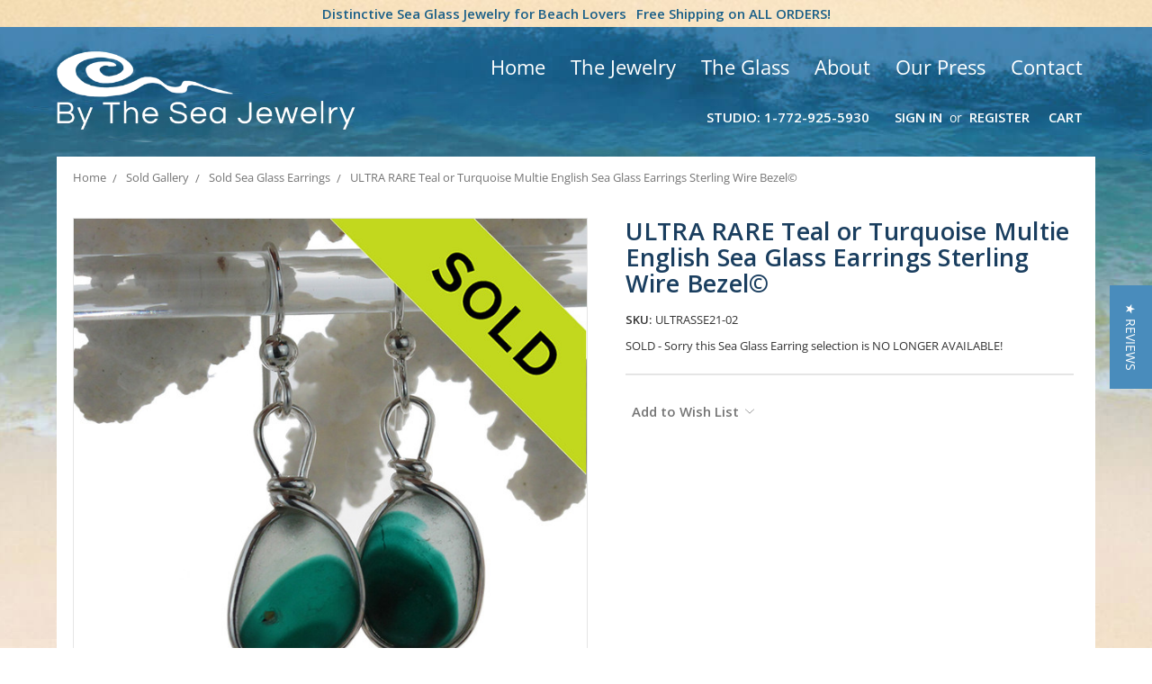

--- FILE ---
content_type: text/html; charset=UTF-8
request_url: https://bytheseajewelry.com/products/ultra-rare-teal-or-turquoise-multie-english-sea-glass-earrings-sterling-wire-bezel.html
body_size: 20351
content:
<!DOCTYPE html>
<html class="no-js" lang="en">
    <head>
        <title>ULTRA RARE Teal or Turquoise Multie English Sea Glass Earrings Sterling Wire Bezel© (ULTRASSE21-02)</title>
        <link rel="dns-prefetch preconnect" href="https://cdn11.bigcommerce.com/s-rnpm4h1" crossorigin><link rel="dns-prefetch preconnect" href="https://fonts.googleapis.com/" crossorigin><link rel="dns-prefetch preconnect" href="https://fonts.gstatic.com/" crossorigin>
        <meta property="og:url" content="https://bytheseajewelry.com/products/ultra-rare-teal-or-turquoise-multie-english-sea-glass-earrings-sterling-wire-bezel.html" /><meta property="og:site_name" content="By The Sea Glass Jewelry" /><meta name="keywords" content="sea glass,jewelry,green,earrings,bezel,medium,English,Ultra Rare,teal,turquoise,Hartley,Wood,remnant,art,English,Seaham"><meta name="description" content="Unusual and hard to Teal Green multi End Of Day sea glass from England set in our Original Wire Bezel© sea glass earring setting. This is a VERY HARD sea glass to match and is a once in a lifetime pair! Much sea glass from this region is flashed, meaning color is only on on side, these pieces have color running from one side to the other. ULTRA ULTRA RARE!  Sorting and matching multi color sea glass from Seaham England is a daunting process. The colors in the glass were accidentally mixed so each piece varies one from the other. We are one of the only sea glass artisans to be able to offer such rare and one of a kind pairs of sea glass earrings"><link rel='canonical' href='https://bytheseajewelry.com/products/ultra-rare-teal-or-turquoise-multie-english-sea-glass-earrings-sterling-wire-bezel.html' /><meta name='platform' content='bigcommerce.stencil' /><meta property="og:type" content="product" />
<meta property="og:title" content="ULTRA RARE Teal or Turquoise Multie English Sea Glass Earrings Sterling Wire Bezel©" />
<meta property="og:description" content="Unusual and hard to Teal Green multi End Of Day sea glass from England set in our Original Wire Bezel© sea glass earring setting. This is a VERY HARD sea glass to match and is a once in a lifetime pair! Much sea glass from this region is flashed, meaning color is only on on side, these pieces have color running from one side to the other. ULTRA ULTRA RARE!  Sorting and matching multi color sea glass from Seaham England is a daunting process. The colors in the glass were accidentally mixed so each piece varies one from the other. We are one of the only sea glass artisans to be able to offer such rare and one of a kind pairs of sea glass earrings" />
<meta property="og:image" content="https://cdn11.bigcommerce.com/s-rnpm4h1/products/7607/images/56774/ultra_rare_teal_multi_earrings_in_sterling_bezel__28957.1641246327.1280.1280__02206.1645987088.500.500.jpg?c=2" />
<meta property="fb:admins" content="seaglasslovers@comcast.net" />
<meta property="og:availability" content="instock" />
<meta property="pinterest:richpins" content="enabled" />
        
         

        <link href="https://cdn11.bigcommerce.com/s-rnpm4h1/product_images/favicon.ico" rel="shortcut icon">
        <meta name="viewport" content="width=device-width, initial-scale=1, maximum-scale=1">
        
        <meta name="msvalidate.01" content="CBF49CBAA81E02580CBE7DEAE4AE9948" />
<meta name="msvalidate.01" content="FDE94ED7C6B09BD13F7D2BEDF3958330" />
<meta property="fb:admins" content="https://www.facebook.com/LindaJerebByTheSea" />
<meta name="twitter:title" content="Home"/>
<meta name="twitter:url" content="//bytheseajewelry.com/"/>


        <script>
            document.documentElement.className = document.documentElement.className.replace('no-js', 'js');
        </script>
        <script>
            window.lazySizesConfig = window.lazySizesConfig || {};
            window.lazySizesConfig.loadMode = 1;
        </script>
        <script async src="https://cdn11.bigcommerce.com/s-rnpm4h1/stencil/6d330ae0-8755-0138-9134-0242ac110009/e/99366d80-d789-013e-65a9-6e771e833a19/dist/theme-bundle.head_async.js"></script>

        <link href="https://fonts.googleapis.com/css?family=Open+Sans:700,400%7CKarla:400&display=swap" rel="stylesheet">
        <link data-stencil-stylesheet href="https://cdn11.bigcommerce.com/s-rnpm4h1/stencil/6d330ae0-8755-0138-9134-0242ac110009/e/99366d80-d789-013e-65a9-6e771e833a19/css/theme-9c056ed0-26a6-0139-9e85-0242ac11000a.css" rel="stylesheet">
        
        <script src="https://kit.fontawesome.com/0b962144d3.js" crossorigin="anonymous"></script>
        <link href="https://fonts.googleapis.com/css?family=Open+Sans:400,600,700&display=swap" rel="stylesheet"> 

        <!-- Start Tracking Code for analytics_facebook -->

<script>
!function(f,b,e,v,n,t,s){if(f.fbq)return;n=f.fbq=function(){n.callMethod?n.callMethod.apply(n,arguments):n.queue.push(arguments)};if(!f._fbq)f._fbq=n;n.push=n;n.loaded=!0;n.version='2.0';n.queue=[];t=b.createElement(e);t.async=!0;t.src=v;s=b.getElementsByTagName(e)[0];s.parentNode.insertBefore(t,s)}(window,document,'script','https://connect.facebook.net/en_US/fbevents.js');

fbq('set', 'autoConfig', 'false', '999457560619748');
fbq('dataProcessingOptions', ['LDU'], 0, 0);
fbq('init', '999457560619748', {"external_id":"f8f0964b-c69b-4da5-95f4-04c761bee581"});
fbq('set', 'agent', 'bigcommerce', '999457560619748');

function trackEvents() {
    var pathName = window.location.pathname;

    fbq('track', 'PageView', {}, "");

    // Search events start -- only fire if the shopper lands on the /search.php page
    if (pathName.indexOf('/search.php') === 0 && getUrlParameter('search_query')) {
        fbq('track', 'Search', {
            content_type: 'product_group',
            content_ids: [],
            search_string: getUrlParameter('search_query')
        });
    }
    // Search events end

    // Wishlist events start -- only fire if the shopper attempts to add an item to their wishlist
    if (pathName.indexOf('/wishlist.php') === 0 && getUrlParameter('added_product_id')) {
        fbq('track', 'AddToWishlist', {
            content_type: 'product_group',
            content_ids: []
        });
    }
    // Wishlist events end

    // Lead events start -- only fire if the shopper subscribes to newsletter
    if (pathName.indexOf('/subscribe.php') === 0 && getUrlParameter('result') === 'success') {
        fbq('track', 'Lead', {});
    }
    // Lead events end

    // Registration events start -- only fire if the shopper registers an account
    if (pathName.indexOf('/login.php') === 0 && getUrlParameter('action') === 'account_created') {
        fbq('track', 'CompleteRegistration', {}, "");
    }
    // Registration events end

    

    function getUrlParameter(name) {
        var cleanName = name.replace(/[\[]/, '\[').replace(/[\]]/, '\]');
        var regex = new RegExp('[\?&]' + cleanName + '=([^&#]*)');
        var results = regex.exec(window.location.search);
        return results === null ? '' : decodeURIComponent(results[1].replace(/\+/g, ' '));
    }
}

if (window.addEventListener) {
    window.addEventListener("load", trackEvents, false)
}
</script>
<noscript><img height="1" width="1" style="display:none" alt="null" src="https://www.facebook.com/tr?id=999457560619748&ev=PageView&noscript=1&a=plbigcommerce1.2&eid="/></noscript>

<!-- End Tracking Code for analytics_facebook -->

<!-- Start Tracking Code for analytics_googleanalytics4 -->

<script data-cfasync="false" src="https://cdn11.bigcommerce.com/shared/js/google_analytics4_bodl_subscribers-358423becf5d870b8b603a81de597c10f6bc7699.js" integrity="sha256-gtOfJ3Avc1pEE/hx6SKj/96cca7JvfqllWA9FTQJyfI=" crossorigin="anonymous"></script>
<script data-cfasync="false">
  (function () {
    window.dataLayer = window.dataLayer || [];

    function gtag(){
        dataLayer.push(arguments);
    }

    function initGA4(event) {
         function setupGtag() {
            function configureGtag() {
                gtag('js', new Date());
                gtag('set', 'developer_id.dMjk3Nj', true);
                gtag('config', 'G-YEG70YZB76');
            }

            var script = document.createElement('script');

            script.src = 'https://www.googletagmanager.com/gtag/js?id=G-YEG70YZB76';
            script.async = true;
            script.onload = configureGtag;

            document.head.appendChild(script);
        }

        setupGtag();

        if (typeof subscribeOnBodlEvents === 'function') {
            subscribeOnBodlEvents('G-YEG70YZB76', false);
        }

        window.removeEventListener(event.type, initGA4);
    }

    

    var eventName = document.readyState === 'complete' ? 'consentScriptsLoaded' : 'DOMContentLoaded';
    window.addEventListener(eventName, initGA4, false);
  })()
</script>

<!-- End Tracking Code for analytics_googleanalytics4 -->

<!-- Start Tracking Code for analytics_siteverification -->

<meta name="google-site-verification" content="idj_CBcqjzss0gBZsYg97uz1Tuf6u6Eyw0M_GCrBQyo" />
<meta name="facebook-domain-verification" content="ea04shnuefahyfr51p24cv3y1ox1v8" />

<!-- End Tracking Code for analytics_siteverification -->


<script type="text/javascript" src="https://checkout-sdk.bigcommerce.com/v1/loader.js" defer ></script>
<script src="https://www.google.com/recaptcha/api.js" async defer></script>
<script type="text/javascript">
var BCData = {"product_attributes":{"sku":"ULTRASSE21-02","upc":null,"mpn":null,"gtin":null,"weight":null,"base":true,"image":null,"price":{"price_range":[],"retail_price_range":[]},"stock":null,"instock":true,"stock_message":null,"purchasable":false,"purchasing_message":"","call_for_price_message":"SOLD - Sorry this Sea Glass Earring selection is NO LONGER AVAILABLE!"}};
</script>

 <script data-cfasync="false" src="https://microapps.bigcommerce.com/bodl-events/1.9.4/index.js" integrity="sha256-Y0tDj1qsyiKBRibKllwV0ZJ1aFlGYaHHGl/oUFoXJ7Y=" nonce="" crossorigin="anonymous"></script>
 <script data-cfasync="false" nonce="">

 (function() {
    function decodeBase64(base64) {
       const text = atob(base64);
       const length = text.length;
       const bytes = new Uint8Array(length);
       for (let i = 0; i < length; i++) {
          bytes[i] = text.charCodeAt(i);
       }
       const decoder = new TextDecoder();
       return decoder.decode(bytes);
    }
    window.bodl = JSON.parse(decodeBase64("[base64]"));
 })()

 </script>

<script nonce="">
(function () {
    var xmlHttp = new XMLHttpRequest();

    xmlHttp.open('POST', 'https://bes.gcp.data.bigcommerce.com/nobot');
    xmlHttp.setRequestHeader('Content-Type', 'application/json');
    xmlHttp.send('{"store_id":"722739","timezone_offset":"-4.0","timestamp":"2026-01-21T08:10:19.23816200Z","visit_id":"b1b6d9b1-be1f-4c45-bddd-0675265e3f63","channel_id":1}');
})();
</script>

        
        <!-- Start yotpo Javascript -->
        <script type="text/javascript">
(function e(){var e=document.createElement("script");e.type="text/javascript",e.async=true,e.src="//staticw2.yotpo.com/psp9szXqYJJdDijyDbrui186F38CK4NTj4njBXBc/widget.js";var t=document.getElementsByTagName("script")[0];t.parentNode.insertBefore(e,t)})();
</script>
    
    <!-- Start Alexa Certify Javascript -->
<script type="text/javascript">
_atrk_opts = { atrk_acct:"uYCyh1aYY900a/", domain:"bytheseajewelry.com",dynamic: true};
(function() { var as = document.createElement('script'); as.type = 'text/javascript'; as.async = true; as.src = "https://d31qbv1cthcecs.cloudfront.net/atrk.js"; var s = document.getElementsByTagName('script')[0];s.parentNode.insertBefore(as, s); })();
</script>
<noscript><img src="https://d5nxst8fruw4z.cloudfront.net/atrk.gif?account=uYCyh1aYY900a/" style="display:none" height="1" width="1" alt="" /></noscript>
<!-- End Alexa Certify Javascript --> 
        
        
    </head>
    <body>
        <svg data-src="https://cdn11.bigcommerce.com/s-rnpm4h1/stencil/6d330ae0-8755-0138-9134-0242ac110009/e/99366d80-d789-013e-65a9-6e771e833a19/img/icon-sprite.svg" class="icons-svg-sprite"></svg>
        <!---->

<!--Added Sitewide Banner-->
<div class="banners SitewideBanner">
    <div class="banner">
        <span> Distinctive Sea Glass Jewelry for Beach Lovers <i class="fas fa-shipping-fast fa-flip-horizontal"></i></span>
        Free Shipping on ALL ORDERS!</span></strong>
    </div>
</div>
        
    </div>
</div>

<header class="header" role="banner">
    <a href="#" class="mobileMenu-toggle" data-mobile-menu-toggle="menu">
        <span class="mobileMenu-toggleIcon">Toggle menu</span>
    </a>
    
    <!--Added Container Div-->
    <div class="container">
    
    <!--Added Tagline-->
    <div class="TopMenu">
        <ul>            
            <li class="Parent"><a href="/">Home </a></li>
            <li class="Parent"><a href="/sea-glass-jewelry/"> The Jewelry</a>
              <ul>
                    <li>
                        <a href="/all-sea-glass-jewelry/">All Sea Glass Jewelry</a>
                        
                    </li>
                    <li>
                        <a href="/sea-glass-earrings/">Earrings</a>
                        
                    </li>
                    <li>
                        <a href="/sea-glass-necklaces-pendants/">Pendants & Necklaces</a>
                        
                    </li>
                                      <li>
                        <a href="/sea-glass-bracelets/">Bracelets</a>
                        
                    </li>
                    <li>
                        <a href="/sea-glass-rings/">Rings</a>
                        
                    </li>
                    <li>
                       <a href="/sea-glass-earring-and-necklace-sets/">Earring & Necklace Sets</a>
                       
                    </li>
                    <li>
                        <a href="/sea-glass-lockets/">Lockets</a>
                        
                    </li>
                    <li>
                        <a href="/beach-wedding-jewelry/">Beach Wedding Jewelry</a>
                        
                    </li>
                    <li>
                      <a href="/limited-edition-jewelry/">Limited Edition Jewelry</a>
                      
                    </li>
                    <li>
                       <a href="/custom-orders/">Custom Orders</a>
                    
                    </li>
                  
                
                </ul>
            </li>
            <li class="Parent"><a href="/what-is-sea-glass-or-beach-glass/">The Glass</a>
                <ul>
                    <li>
                        <a href="/what-is-sea-glass-or-beach-glass/">What is Sea Glass or Beach Glass</a>
                    </li>
                    <li>
                        <a href="/genuine-sea-glass-how-to-tell-the-difference-between-real-fake/">Genuine Sea Glass - How To Tell The Difference Between Real &amp; Fake</a>
                    </li>
                    <li>
                        <a href="/the-colors-of-sea-glass/">The Colors Of Sea Glass</a>
                    </li>
                    <li>
                        <a href=/sea-glass-terms-jewelry-glossary/>Sea Glass Terms & Jewelry Glossary</a>
                    </li>
                    <li>
                        <a href="/valueing-sea-glass-how-to-rate-value-of-sea-glass-quality-and-value/">Valueing Sea Glass - How to rate value of sea glass - Quality And Value....</a>
                    </li>
                    <li>
                        <a href="/collecting-sea-glass-the-beaches-our-sea-glass-comes-from/">Collecting Sea Glass - The Beaches Our Sea Glass Comes From</a>
                    </li>
                     <li>
                        <a href="/seaham-sea-glass/">Seaham Sea Glass</a>
                    </li>
                    <li>
                        <a href="/ideas-for-sea-glass-what-can-i-do-with-it/">Ideas For Sea Glass - What can I do with it?</a>
                    </li>
                    <li>
                        <a href="/our-designs-and-how-to-make-your-own-basic-sea-glass-jewelry/">Our Designs and How To Make Your Own Basic Sea Glass Jewelry </a>
                    </li>
                    <li>
                        <a href="/sea-glass-terms-jewelry-terms-glossary/">Sea Glass Terms &amp; Jewelry Terms Glossary</a>
                    </li>
                     <li>
                        <a href="/how-to-find-sea-glass/">How to Find Sea Glass</a>
                    </li>
                     <li>
                        <a href="/beach-weddings/">Beach Weddings</a>
                    </li>
                </ul>
            </li>
            <li class="Parent"><a href="/about-us">About</a>
             <ul>
                     <li>
                        <a href="/sea-glass-jewelry-reviews/">Sea Glass Jewelry Reviews</a>
                        
                    </li>
                    <li>
                        <a href="/our-studio-by-the-sea/">Our Studio By The Sea</a>
                        
                    </li>
                    <li>
                        <a href="/cleaning-and-care-of-sea-glass-jewelry/">Cleaning And Care Of Sea Glass Jewelry</a>
                        
                    </li>
                    <li>
                        <a href="/return-or-repair-for-by-the-sea-jewelry/">Return Or Repair For By The Sea Jewelry</a>
                        
                    </li>
                    <li>
                        <a href="/our-eco-policy/">Our Eco Policy</a>
                        
                    </li>
                    <li>
                        <a href="/by-the-sea-jewelry-recommended-links/">Recommended Links</a>
                        
                    </li>
                   
                   
                </ul>
            </li>
            
            
                    <li class="Parent"><a href="/our-press/"> Our Press </a>
             <ul>
                    <li>
                        <a href="/as-seen-in-coastal-living-magazine/"> As Seen In Coastal Living Magazine</a>
                    </li>
                    <li>
                        <a href="/later-today-nbc-appearance/">Later Today NBC Appearance</a>
                    </li>
                    <li>
                        <a href="/rock-and-gem-magazine-article/">Rock and Gem Magazine Article</a>
                    </li>
                    <li>
                        <a href="/florida-today-once-plentiful-sea-glass-rare/">Florida Today - Once Plentiful Sea Glass Rare</a>
                    </li>
                    <li>
                        <a href="/coastal-style-magazine/">Coastal Style Magazine</a>
                    </li>
                    <li>
                        <a href="/beaches-magazine-interview/">Beaches Magazine Interview</a>
                    </li>
                    <li>
                        <a href="/bits-of-trash-turned-treasures-by-the-sea/">Bits Of Trash Turned Treasures By The Sea</a>
                    </li>
                    <li>
                        <a href="/featured-artist-blowing-rocks-preserve/">Featured Artist Blowing Rocks Preserve</a>
                    </li>
                    <li>
                        <a href="/press-pilot/">Press Pilot</a>
                    </li>
                    <li>
                        <a href="/figure-magazine-featured-sea-glass-bracelet/">Figure Magazine - Featured Sea Glass Bracelet</a>
                    </li>
                  
                
                </ul>
            </li>
            <li class="Parent"><a href="/contact">Contact</a></li>
        </ul>
    </div>
    
        <div class="header-logo header-logo--left">
            <a href="https://bytheseajewelry.com/">
            <img class="header-logo-image-unknown-size" src="https://cdn11.bigcommerce.com/s-rnpm4h1/images/stencil/original/logo-alt_1591288888__54813.original.png" alt="By The Sea Glass Jewelry" title="By The Sea Glass Jewelry">
</a>
        </div>
    
    <nav class="navUser">
    
    <ul class="navUser-section navUser-section--alt">
        <li class="navUser-item">
            <a class="navUser-action navUser-item--compare" href="/compare" data-compare-nav>Compare <span class="countPill countPill--positive countPill--alt"></span></a>
        </li>
        <!--<li class="navUser-item">
            <a class="navUser-action navUser-action--quickSearch" href="#" data-search="quickSearch" aria-controls="quickSearch" aria-expanded="false">Search</a>
        </li>-->
        <!--
            <li class="navUser-item">
                <a class="navUser-action" href="/giftcertificates.php">Gift Certificates</a>
            </li>
        -->
        <!--Added Phone-->
        <li class="navUser-item">
            <a class="navUser-action" href="tel:1-772-925-5930">Studio: 1-772-925-5930</a>
            </li>
        <li class="navUser-item navUser-item--account">
                <a class="navUser-action" href="/login.php">Sign in</a>
                    <span class="navUser-or">or</span> <a class="navUser-action" href="/login.php?action=create_account">Register</a>
        </li>
        <li class="navUser-item navUser-item--cart">
            <a
                class="navUser-action"
                data-cart-preview
                data-dropdown="cart-preview-dropdown"
                data-options="align:right"
                href="/cart.php">
                <i class="fas fa-shopping-cart"></i> <span class="navUser-item-cartLabel">Cart</span> <span class="countPill cart-quantity"></span>
            </a>

            <div class="dropdown-menu" id="cart-preview-dropdown" data-dropdown-content aria-hidden="true"></div>
        </li>
    </ul>
    <!--Removed Search Box-->
</nav>
    
    </div>
    
    <div class="navPages-container HeaderNavigation" id="menu" data-menu>
        <nav class="navPages">
    <div class="navPages-quickSearch">
        <div class="container">
    <form class="form" action="/search.php">
        <fieldset class="form-fieldset">
            <div class="form-field">
                <label class="is-srOnly" for="search_query">Search</label>
                <input class="form-input" data-search-quick name="search_query" id="search_query" data-error-message="Search field cannot be empty." placeholder="Search the store" autocomplete="off">
            </div>
        </fieldset>
    </form>
    <section class="quickSearchResults" data-bind="html: results"></section>
</div>
    </div>
    <ul class="navPages-list">
        <li><h3>Categories</h3></li>
            <li class="navPages-item category">
                <a class="navPages-action" href="https://bytheseajewelry.com/all-sea-glass-jewelry/">All Sea Glass Jewelry </a>
            </li>
            <li class="navPages-item category">
                <a class="navPages-action" href="https://bytheseajewelry.com/valentines-jewelry/">Valentines Jewelry</a>
            </li>
            <li class="navPages-item category">
                <a class="navPages-action has-subMenu" href="https://bytheseajewelry.com/sea-glass-necklaces-pendants/" data-collapsible="navPages-27">
    Necklaces &amp; Pendants <i class="icon navPages-action-moreIcon" aria-hidden="true"><svg><use xlink:href="#icon-chevron-down" /></svg></i>
</a>
<div class="navPage-subMenu" id="navPages-27" aria-hidden="true" tabindex="-1">
    <ul class="navPage-subMenu-list">
        <li class="navPage-subMenu-item">
            <a class="navPage-subMenu-action navPages-action" href="https://bytheseajewelry.com/sea-glass-necklaces-pendants/">All Necklaces &amp; Pendants</a>
        </li>
            <li class="navPage-subMenu-item">
                    <a class="navPage-subMenu-action navPages-action" href="https://bytheseajewelry.com/blue-aqua-and-teal-necklaces/">Blue, Aqua and Teal Necklaces</a>
            </li>
            <li class="navPage-subMenu-item">
                    <a class="navPage-subMenu-action navPages-action" href="https://bytheseajewelry.com/seafoam-and-green-necklaces/">Seafoam and Green Necklaces</a>
            </li>
            <li class="navPage-subMenu-item">
                    <a class="navPage-subMenu-action navPages-action" href="https://bytheseajewelry.com/super-ultra-rare-necklaces/">Super Ultra Rare Necklaces</a>
            </li>
            <li class="navPage-subMenu-item">
                    <a class="navPage-subMenu-action navPages-action" href="https://bytheseajewelry.com/red-purple-and-pink-necklaces/">Red, Purple and Pink Necklaces</a>
            </li>
            <li class="navPage-subMenu-item">
                    <a class="navPage-subMenu-action navPages-action" href="https://bytheseajewelry.com/brown-and-white-necklaces/">Brown and White Necklaces</a>
            </li>
    </ul>
</div>
            </li>
            <li class="navPages-item category">
                <a class="navPages-action has-subMenu" href="https://bytheseajewelry.com/sea-glass-earrings/" data-collapsible="navPages-18">
    Earrings <i class="icon navPages-action-moreIcon" aria-hidden="true"><svg><use xlink:href="#icon-chevron-down" /></svg></i>
</a>
<div class="navPage-subMenu" id="navPages-18" aria-hidden="true" tabindex="-1">
    <ul class="navPage-subMenu-list">
        <li class="navPage-subMenu-item">
            <a class="navPage-subMenu-action navPages-action" href="https://bytheseajewelry.com/sea-glass-earrings/">All Earrings</a>
        </li>
            <li class="navPage-subMenu-item">
                    <a class="navPage-subMenu-action navPages-action" href="https://bytheseajewelry.com/blue-aqua-and-teal-earrings/">Blue, Aqua and Teal Earrings</a>
            </li>
            <li class="navPage-subMenu-item">
                    <a class="navPage-subMenu-action navPages-action" href="https://bytheseajewelry.com/red-purple-and-pink-earrings/">Red, Purple and Pink Earrings</a>
            </li>
            <li class="navPage-subMenu-item">
                    <a class="navPage-subMenu-action navPages-action" href="https://bytheseajewelry.com/green-olive-seafoam-earrings/">Green, Olive &amp; Seafoam Earrings</a>
            </li>
            <li class="navPage-subMenu-item">
                    <a class="navPage-subMenu-action navPages-action" href="https://bytheseajewelry.com/ultra-rare-and-super-rare-earrings/">Ultra Rare and Super Rare Earrings</a>
            </li>
            <li class="navPage-subMenu-item">
                    <a class="navPage-subMenu-action navPages-action" href="https://bytheseajewelry.com/brown-and-white-earrings/">Brown And White Earrings</a>
            </li>
    </ul>
</div>
            </li>
            <li class="navPages-item category">
                <a class="navPages-action has-subMenu" href="https://bytheseajewelry.com/jewelry-50-under/" data-collapsible="navPages-155">
    Jewelry $50 &amp; Under <i class="icon navPages-action-moreIcon" aria-hidden="true"><svg><use xlink:href="#icon-chevron-down" /></svg></i>
</a>
<div class="navPage-subMenu" id="navPages-155" aria-hidden="true" tabindex="-1">
    <ul class="navPage-subMenu-list">
        <li class="navPage-subMenu-item">
            <a class="navPage-subMenu-action navPages-action" href="https://bytheseajewelry.com/jewelry-50-under/">All Jewelry $50 &amp; Under</a>
        </li>
            <li class="navPage-subMenu-item">
                    <a class="navPage-subMenu-action navPages-action" href="https://bytheseajewelry.com/necklaces-pendants-under-50/">Necklaces &amp; Pendants Under $50</a>
            </li>
            <li class="navPage-subMenu-item">
                    <a class="navPage-subMenu-action navPages-action" href="https://bytheseajewelry.com/sea-glass-earrings-under-50/">Sea Glass Earrings Under $50</a>
            </li>
            <li class="navPage-subMenu-item">
                    <a class="navPage-subMenu-action navPages-action" href="https://bytheseajewelry.com/sea-glass-gifts-under-50/">Sea Glass Gifts Under $50</a>
            </li>
    </ul>
</div>
            </li>
            <li class="navPages-item category">
                <a class="navPages-action has-subMenu" href="https://bytheseajewelry.com/sea-glass-bracelets/" data-collapsible="navPages-23">
    Bracelets <i class="icon navPages-action-moreIcon" aria-hidden="true"><svg><use xlink:href="#icon-chevron-down" /></svg></i>
</a>
<div class="navPage-subMenu" id="navPages-23" aria-hidden="true" tabindex="-1">
    <ul class="navPage-subMenu-list">
        <li class="navPage-subMenu-item">
            <a class="navPage-subMenu-action navPages-action" href="https://bytheseajewelry.com/sea-glass-bracelets/">All Bracelets</a>
        </li>
            <li class="navPage-subMenu-item">
                    <a class="navPage-subMenu-action navPages-action" href="https://bytheseajewelry.com/sea-glass-bangle-bracelets/">Bangle Bracelets</a>
            </li>
            <li class="navPage-subMenu-item">
                    <a class="navPage-subMenu-action navPages-action" href="https://bytheseajewelry.com/sea-glass-charm-bracelets/">Charm Bracelets</a>
            </li>
    </ul>
</div>
            </li>
            <li class="navPages-item category">
                <a class="navPages-action" href="https://bytheseajewelry.com/sea-glass-rings/">Rings</a>
            </li>
            <li class="navPages-item category">
                <a class="navPages-action has-subMenu" href="https://bytheseajewelry.com/sea-glass-earring-and-necklace-sets/" data-collapsible="navPages-87">
    Earring and Necklace Sets <i class="icon navPages-action-moreIcon" aria-hidden="true"><svg><use xlink:href="#icon-chevron-down" /></svg></i>
</a>
<div class="navPage-subMenu" id="navPages-87" aria-hidden="true" tabindex="-1">
    <ul class="navPage-subMenu-list">
        <li class="navPage-subMenu-item">
            <a class="navPage-subMenu-action navPages-action" href="https://bytheseajewelry.com/sea-glass-earring-and-necklace-sets/">All Earring and Necklace Sets</a>
        </li>
            <li class="navPage-subMenu-item">
                    <a class="navPage-subMenu-action navPages-action" href="https://bytheseajewelry.com/sea-glass-sets-in-silver/">Sets In Silver</a>
            </li>
    </ul>
</div>
            </li>
            <li class="navPages-item category">
                <a class="navPages-action" href="https://bytheseajewelry.com/sea-glass-lockets/">Lockets</a>
            </li>
            <li class="navPages-item category">
                <a class="navPages-action has-subMenu" href="https://bytheseajewelry.com/sea-glass-gifts/" data-collapsible="navPages-169">
    Sea Glass Gifts <i class="icon navPages-action-moreIcon" aria-hidden="true"><svg><use xlink:href="#icon-chevron-down" /></svg></i>
</a>
<div class="navPage-subMenu" id="navPages-169" aria-hidden="true" tabindex="-1">
    <ul class="navPage-subMenu-list">
        <li class="navPage-subMenu-item">
            <a class="navPage-subMenu-action navPages-action" href="https://bytheseajewelry.com/sea-glass-gifts/">All Sea Glass Gifts</a>
        </li>
            <li class="navPage-subMenu-item">
                    <a class="navPage-subMenu-action navPages-action" href="https://bytheseajewelry.com/gifts-for-her/">Gifts for Her</a>
            </li>
            <li class="navPage-subMenu-item">
                    <a class="navPage-subMenu-action navPages-action" href="https://bytheseajewelry.com/sea-glassbirthstone-jewelry/">Sea Glass Birthstone Jewelry</a>
            </li>
            <li class="navPage-subMenu-item">
                    <a class="navPage-subMenu-action navPages-action" href="https://bytheseajewelry.com/gifts-for-him/">Gifts for Him</a>
            </li>
    </ul>
</div>
            </li>
            <li class="navPages-item category">
                <a class="navPages-action" href="https://bytheseajewelry.com/limited-edition-jewelry/">Limited Edition Jewelry</a>
            </li>
            <li class="navPages-item category">
                <a class="navPages-action" href="https://bytheseajewelry.com/beach-wedding-jewelry/">Beach Wedding Jewelry</a>
            </li>
            <li class="navPages-item category">
                <a class="navPages-action has-subMenu" href="https://bytheseajewelry.com/bulk-sea-glass-lots/" data-collapsible="navPages-78">
    Bulk Sea Glass &amp; Lots <i class="icon navPages-action-moreIcon" aria-hidden="true"><svg><use xlink:href="#icon-chevron-down" /></svg></i>
</a>
<div class="navPage-subMenu" id="navPages-78" aria-hidden="true" tabindex="-1">
    <ul class="navPage-subMenu-list">
        <li class="navPage-subMenu-item">
            <a class="navPage-subMenu-action navPages-action" href="https://bytheseajewelry.com/bulk-sea-glass-lots/">All Bulk Sea Glass &amp; Lots</a>
        </li>
            <li class="navPage-subMenu-item">
                    <a class="navPage-subMenu-action navPages-action" href="https://bytheseajewelry.com/pre-drilled-sea-glass/">Pre-Drilled Sea Glass</a>
            </li>
            <li class="navPage-subMenu-item">
                    <a class="navPage-subMenu-action navPages-action" href="https://bytheseajewelry.com/bulk-sea-glass/">Bulk Sea Glass</a>
            </li>
            <li class="navPage-subMenu-item">
                    <a class="navPage-subMenu-action navPages-action" href="https://bytheseajewelry.com/specimen-sea-glass/">Specimen Sea Glass</a>
            </li>
    </ul>
</div>
            </li>
            <li class="navPages-item category">
                <a class="navPages-action" href="https://bytheseajewelry.com/custom-orders/">Custom Orders</a>
            </li>
            <li class="navPages-item category">
                <a class="navPages-action has-subMenu" href="https://bytheseajewelry.com/product-options/" data-collapsible="navPages-118">
    Product Options <i class="icon navPages-action-moreIcon" aria-hidden="true"><svg><use xlink:href="#icon-chevron-down" /></svg></i>
</a>
<div class="navPage-subMenu" id="navPages-118" aria-hidden="true" tabindex="-1">
    <ul class="navPage-subMenu-list">
        <li class="navPage-subMenu-item">
            <a class="navPage-subMenu-action navPages-action" href="https://bytheseajewelry.com/product-options/">All Product Options</a>
        </li>
            <li class="navPage-subMenu-item">
                    <a class="navPage-subMenu-action navPages-action" href="https://bytheseajewelry.com/sterling-earring-options/">Sterling Earring Options</a>
            </li>
            <li class="navPage-subMenu-item">
                    <a class="navPage-subMenu-action navPages-action" href="https://bytheseajewelry.com/sterling-chains/">Sterling Chains</a>
            </li>
            <li class="navPage-subMenu-item">
                    <a class="navPage-subMenu-action navPages-action" href="https://bytheseajewelry.com/14k-g-f-earring-options/">14K G/F Earring Options</a>
            </li>
            <li class="navPage-subMenu-item">
                    <a class="navPage-subMenu-action navPages-action" href="https://bytheseajewelry.com/goldfilled-chains/">Goldfilled Chains</a>
            </li>
            <li class="navPage-subMenu-item">
                    <a class="navPage-subMenu-action navPages-action" href="https://bytheseajewelry.com/premium-gift-wrapping-services/">Premium Gift Wrapping Services</a>
            </li>
    </ul>
</div>
            </li>
            <li class="navPages-item category">
                <a class="navPages-action has-subMenu activePage" href="https://bytheseajewelry.com/sold-gallery/" data-collapsible="navPages-26">
    Sold Gallery <i class="icon navPages-action-moreIcon" aria-hidden="true"><svg><use xlink:href="#icon-chevron-down" /></svg></i>
</a>
<div class="navPage-subMenu" id="navPages-26" aria-hidden="true" tabindex="-1">
    <ul class="navPage-subMenu-list">
        <li class="navPage-subMenu-item">
            <a class="navPage-subMenu-action navPages-action" href="https://bytheseajewelry.com/sold-gallery/">All Sold Gallery</a>
        </li>
            <li class="navPage-subMenu-item">
                    <a class="navPage-subMenu-action navPages-action" href="https://bytheseajewelry.com/sold-sea-glass-necklaces/">Sold Sea Glass Necklaces</a>
            </li>
            <li class="navPage-subMenu-item">
                    <a class="navPage-subMenu-action navPages-action" href="https://bytheseajewelry.com/sold-sea-glass-earrings/">Sold Sea Glass Earrings</a>
            </li>
            <li class="navPage-subMenu-item">
                    <a class="navPage-subMenu-action navPages-action" href="https://bytheseajewelry.com/sold-sea-glass-pendants/">Sold Sea Glass Pendants</a>
            </li>
            <li class="navPage-subMenu-item">
                    <a class="navPage-subMenu-action navPages-action" href="https://bytheseajewelry.com/sold-sea-glass-rings/">Sold Sea Glass Rings</a>
            </li>
            <li class="navPage-subMenu-item">
                    <a class="navPage-subMenu-action navPages-action" href="https://bytheseajewelry.com/sold-sea-glass-bracelets/">Sold Sea Glass Bracelets</a>
            </li>
            <li class="navPage-subMenu-item">
                    <a class="navPage-subMenu-action navPages-action" href="https://bytheseajewelry.com/sold-sea-glass-lockets/">Sold Sea Glass Lockets</a>
            </li>
            <li class="navPage-subMenu-item">
                    <a class="navPage-subMenu-action navPages-action" href="https://bytheseajewelry.com/sold-limited-editions-sea-glass/">Sold Limited Editions Sea Glass</a>
            </li>
    </ul>
</div>
            </li>
        <!--
                 <li class="navPages-item navPages-item-page">
                     <a class="navPages-action" href="https://bytheseajewelry.com">By The Sea Jewelry | Home</a>
                 </li>
                 <li class="navPages-item navPages-item-page">
                     <a class="navPages-action" href="https://bytheseajewelry.com/what-is-sea-glass/">What Is Sea Glass</a>
                 </li>
                 <li class="navPages-item navPages-item-page">
                     <a class="navPages-action" href="https://bytheseajewelry.com/about-us/">About Us </a>
                 </li>
                 <li class="navPages-item navPages-item-page">
                     <a class="navPages-action" href="https://bytheseajewelry.com/our-press-sea-glass-news-and-articles/">Our Press - Sea Glass News and Articles</a>
                 </li>
                 <li class="navPages-item navPages-item-page">
                     <a class="navPages-action" href="https://bytheseajewelry.com/shipping-returns/">Shipping &amp; Returns</a>
                 </li>
                 <li class="navPages-item navPages-item-page">
                     <a class="navPages-action" href="https://bytheseajewelry.com/gift-services-gift-wrapping/">Gift Services &amp; Gift Wrapping</a>
                 </li>
                 <li class="navPages-item navPages-item-page">
                     <a class="navPages-action" href="https://bytheseajewelry.com/e-gift-cards-and-gift-giving/">E - Gift Cards and Gift Giving </a>
                 </li>
                 <li class="navPages-item navPages-item-page">
                     <a class="navPages-action" href="https://bytheseajewelry.com/by-the-sea-blog/">By The Sea Blog</a>
                 </li>
                 <li class="navPages-item navPages-item-page">
                     <a class="navPages-action" href="https://bytheseajewelry.com/privacy-policy-terms-of-service/">Privacy Policy &amp; Terms of Service</a>
                 </li>
                 <li class="navPages-item navPages-item-page">
                     <a class="navPages-action" href="https://bytheseajewelry.com/rss-syndication/">RSS Syndication</a>
                 </li>
        -->
    </ul>
    
    <!--Added Custom Menu for Web Pages-->
    <ul class="navPages-list">
        <li><h3>More Information</h3></li>
            <li class="navPages-item">
                  <a class="navPages-action" href="https://bytheseajewelry.com">By The Sea Jewelry | Home</a>
              </li>
            <li class="navPages-item">
                  <a class="navPages-action has-subMenu" href="https://bytheseajewelry.com/what-is-sea-glass/" data-collapsible="navPages-what-is-sea-glass">
                  What Is Sea Glass <i class="icon navPages-action-moreIcon" aria-hidden="true"><svg><use xlink:href="#icon-chevron-down" /></svg></i>
                  </a>
                  <div class="navPage-subMenu" id="navPages-what-is-sea-glass" aria-hidden="true" tabindex="-1">
                  <ul class="navPage-subMenu-list">
                      <li class="navPage-subMenu-item">
                          <a class="navPage-subMenu-action navPages-action" href="https://bytheseajewelry.com/what-is-sea-glass/">What Is Sea Glass</a>
                      </li>
                          <li class="navPage-subMenu-item">
                              <a class="navPage-subMenu-action navPages-action" href="https://bytheseajewelry.com/what-is-sea-glass-or-beach-glass/">What is Sea Glass or Beach Glass</a>
                          </li>
                          <li class="navPage-subMenu-item">
                              <a class="navPage-subMenu-action navPages-action" href="https://bytheseajewelry.com/genuine-sea-glass-how-to-tell-the-difference-between-real-fake/">Genuine Sea Glass - How To Tell The Difference Between Real &amp; Fake</a>
                          </li>
                          <li class="navPage-subMenu-item">
                              <a class="navPage-subMenu-action navPages-action" href="https://bytheseajewelry.com/the-colors-of-sea-glass/">The Colors Of Sea Glass</a>
                          </li>
                          <li class="navPage-subMenu-item">
                              <a class="navPage-subMenu-action navPages-action" href="https://bytheseajewelry.com/sea-glass-terms-jewelry-glossary/">Sea Glass Terms  &amp; Jewelry Glossary</a>
                          </li>
                          <li class="navPage-subMenu-item">
                              <a class="navPage-subMenu-action navPages-action" href="https://bytheseajewelry.com/how-to-find-sea-glass/">How To Find Sea Glass</a>
                          </li>
                          <li class="navPage-subMenu-item">
                              <a class="navPage-subMenu-action navPages-action" href="https://bytheseajewelry.com/valueing-sea-glass-how-to-rate-value-of-sea-glass-quality-and-value/">Valueing Sea Glass How to rate value of sea glass - Quality And Value</a>
                          </li>
                          <li class="navPage-subMenu-item">
                              <a class="navPage-subMenu-action navPages-action" href="https://bytheseajewelry.com/collecting-sea-glass-the-beaches-our-sea-glass-comes-from/">Collecting Sea Glass - The Beaches Our Sea Glass Comes From</a>
                          </li>
                          <li class="navPage-subMenu-item">
                              <a class="navPage-subMenu-action navPages-action" href="https://bytheseajewelry.com/seaham-sea-glass/">Seaham Sea Glass</a>
                          </li>
                          <li class="navPage-subMenu-item">
                              <a class="navPage-subMenu-action navPages-action" href="https://bytheseajewelry.com/ideas-for-sea-glass-what-can-i-do-with-it/">Ideas For Sea Glass - What can I do with it?</a>
                          </li>
                          <li class="navPage-subMenu-item">
                              <a class="navPage-subMenu-action navPages-action" href="https://bytheseajewelry.com/our-designs-and-how-to-make-your-own-basic-sea-glass-jewelry/">Our Designs and How To Make Your Own Basic Sea Glass Jewelry </a>
                          </li>
                          <li class="navPage-subMenu-item">
                              <a class="navPage-subMenu-action navPages-action" href="https://bytheseajewelry.com/beach-weddings/">Beach Weddings</a>
                          </li>
                  </ul>
                  </div>
              </li>
            <li class="navPages-item">
                  <a class="navPages-action has-subMenu" href="https://bytheseajewelry.com/about-us/" data-collapsible="navPages-about-us-">
                  About Us  <i class="icon navPages-action-moreIcon" aria-hidden="true"><svg><use xlink:href="#icon-chevron-down" /></svg></i>
                  </a>
                  <div class="navPage-subMenu" id="navPages-about-us-" aria-hidden="true" tabindex="-1">
                  <ul class="navPage-subMenu-list">
                      <li class="navPage-subMenu-item">
                          <a class="navPage-subMenu-action navPages-action" href="https://bytheseajewelry.com/about-us/">About Us </a>
                      </li>
                          <li class="navPage-subMenu-item">
                              <a class="navPage-subMenu-action navPages-action" href="https://bytheseajewelry.com/sea-glass-jewelry-reviews/">Sea Glass Jewelry Reviews</a>
                          </li>
                          <li class="navPage-subMenu-item">
                              <a class="navPage-subMenu-action navPages-action" href="https://bytheseajewelry.com/shipping-details/">Shipping Details</a>
                          </li>
                          <li class="navPage-subMenu-item">
                              <a class="navPage-subMenu-action navPages-action" href="https://bytheseajewelry.com/our-studio-by-the-sea/">Our Studio By The Sea</a>
                          </li>
                          <li class="navPage-subMenu-item">
                              <a class="navPage-subMenu-action navPages-action" href="https://bytheseajewelry.com/cleaning-and-care-of-sea-glass-jewelry/">Cleaning And Care Of Sea Glass Jewelry</a>
                          </li>
                          <li class="navPage-subMenu-item">
                              <a class="navPage-subMenu-action navPages-action" href="https://bytheseajewelry.com/return-or-repair-for-by-the-sea-jewelry/">Return Or Repair For By The Sea Jewelry</a>
                          </li>
                          <li class="navPage-subMenu-item">
                              <a class="navPage-subMenu-action navPages-action" href="https://bytheseajewelry.com/our-eco-policy/">Our Eco Policy</a>
                          </li>
                          <li class="navPage-subMenu-item">
                              <a class="navPage-subMenu-action navPages-action" href="https://bytheseajewelry.com/by-the-sea-jewelry-recommended-links/">By The Sea Jewelry Recommended Links</a>
                          </li>
                          <li class="navPage-subMenu-item">
                              <a class="navPage-subMenu-action navPages-action" href="https://bytheseajewelry.com/contact/">Contact</a>
                          </li>
                  </ul>
                  </div>
              </li>
            <li class="navPages-item">
                  <a class="navPages-action has-subMenu" href="https://bytheseajewelry.com/our-press-sea-glass-news-and-articles/" data-collapsible="navPages-our-press---sea-glass-news-and-articles">
                  Our Press - Sea Glass News and Articles <i class="icon navPages-action-moreIcon" aria-hidden="true"><svg><use xlink:href="#icon-chevron-down" /></svg></i>
                  </a>
                  <div class="navPage-subMenu" id="navPages-our-press---sea-glass-news-and-articles" aria-hidden="true" tabindex="-1">
                  <ul class="navPage-subMenu-list">
                      <li class="navPage-subMenu-item">
                          <a class="navPage-subMenu-action navPages-action" href="https://bytheseajewelry.com/our-press-sea-glass-news-and-articles/">Our Press - Sea Glass News and Articles</a>
                      </li>
                          <li class="navPage-subMenu-item">
                              <a class="navPage-subMenu-action navPages-action" href="https://bytheseajewelry.com/collecting-sea-glass-glass-matters-magazine/">Collecting Sea Glass - Glass Matters Magazine</a>
                          </li>
                          <li class="navPage-subMenu-item">
                              <a class="navPage-subMenu-action navPages-action" href="https://bytheseajewelry.com/as-seen-in-coastal-living-magazine/"> As Seen In Coastal Living Magazine</a>
                          </li>
                          <li class="navPage-subMenu-item">
                              <a class="navPage-subMenu-action navPages-action" href="https://bytheseajewelry.com/later-today-nbc-appearance/">Later Today NBC Appearance</a>
                          </li>
                          <li class="navPage-subMenu-item">
                              <a class="navPage-subMenu-action navPages-action" href="https://bytheseajewelry.com/rock-and-gem-magazine-article/">Rock and Gem Magazine Article</a>
                          </li>
                          <li class="navPage-subMenu-item">
                              <a class="navPage-subMenu-action navPages-action" href="https://bytheseajewelry.com/florida-today-once-plentiful-sea-glass-rare/">Florida Today - Once Plentiful Sea Glass Rare</a>
                          </li>
                          <li class="navPage-subMenu-item">
                              <a class="navPage-subMenu-action navPages-action" href="https://bytheseajewelry.com/coastal-style-magazine/">Coastal Style Magazine</a>
                          </li>
                          <li class="navPage-subMenu-item">
                              <a class="navPage-subMenu-action navPages-action" href="https://bytheseajewelry.com/beaches-magazine-interview/">Beaches Magazine Interview</a>
                          </li>
                          <li class="navPage-subMenu-item">
                              <a class="navPage-subMenu-action navPages-action" href="https://bytheseajewelry.com/bits-of-trash-turned-treasures-by-the-sea/">Bits Of Trash Turned Treasures By The Sea</a>
                          </li>
                          <li class="navPage-subMenu-item">
                              <a class="navPage-subMenu-action navPages-action" href="https://bytheseajewelry.com/featured-artist-blowing-rocks-preserve/">Featured Artist Blowing Rocks Preserve</a>
                          </li>
                          <li class="navPage-subMenu-item">
                              <a class="navPage-subMenu-action navPages-action" href="https://bytheseajewelry.com/press-pilot/">Press Pilot </a>
                          </li>
                          <li class="navPage-subMenu-item">
                              <a class="navPage-subMenu-action navPages-action" href="https://bytheseajewelry.com/figure-magazine-featured-sea-glass-bracelet/">Figure Magazine - Featured Sea Glass Bracelet</a>
                          </li>
                  </ul>
                  </div>
              </li>
            <li class="navPages-item">
                  <a class="navPages-action" href="https://bytheseajewelry.com/shipping-returns/">Shipping &amp; Returns</a>
              </li>
            <li class="navPages-item">
                  <a class="navPages-action" href="https://bytheseajewelry.com/gift-services-gift-wrapping/">Gift Services &amp; Gift Wrapping</a>
              </li>
            <li class="navPages-item">
                  <a class="navPages-action" href="https://bytheseajewelry.com/e-gift-cards-and-gift-giving/">E - Gift Cards and Gift Giving </a>
              </li>
            <li class="navPages-item">
                  <a class="navPages-action" href="https://bytheseajewelry.com/by-the-sea-blog/">By The Sea Blog</a>
              </li>
            <li class="navPages-item">
                  <a class="navPages-action" href="https://bytheseajewelry.com/privacy-policy-terms-of-service/">Privacy Policy &amp; Terms of Service</a>
              </li>
            <li class="navPages-item">
                  <a class="navPages-action" href="https://bytheseajewelry.com/rss-syndication/">RSS Syndication</a>
              </li>

             </ul>
             
        <!--Added Recent Blog Posts-->
        <ul class="navPages-list">
            <li><h3>Recent Posts</h3></li>
        </ul>    
    
    <ul class="navPages-list navPages-list--user">
            <li class="navPages-item">
                <a class="navPages-action" href="/giftcertificates.php">Gift Certificates</a>
            </li>
            <li class="navPages-item">
                <a class="navPages-action" href="/login.php">Sign in</a>
                    <!--or--> <a class="navPages-action" href="/login.php?action=create_account">Register</a>
            </li>
    </ul>
</nav>
    </div>


</header>
<div class="container">
<div data-content-region="header_bottom--global"></div>
</div>
        <div class="body" data-currency-code="USD">
     
    <div class="container">
        <!--Added container div for white background-->
<div class="page product">
    <ul class="breadcrumbs" itemscope itemtype="http://schema.org/BreadcrumbList">
            <li class="breadcrumb " itemprop="itemListElement" itemscope itemtype="http://schema.org/ListItem">
                    <a href="https://bytheseajewelry.com/" class="breadcrumb-label" itemprop="item"><span itemprop="name">Home</span></a>
                <meta itemprop="position" content="1" />
            </li>
            <li class="breadcrumb " itemprop="itemListElement" itemscope itemtype="http://schema.org/ListItem">
                    <a href="https://bytheseajewelry.com/sold-gallery/" class="breadcrumb-label" itemprop="item"><span itemprop="name">Sold Gallery</span></a>
                <meta itemprop="position" content="2" />
            </li>
            <li class="breadcrumb " itemprop="itemListElement" itemscope itemtype="http://schema.org/ListItem">
                    <a href="https://bytheseajewelry.com/sold-sea-glass-earrings/" class="breadcrumb-label" itemprop="item"><span itemprop="name">Sold Sea Glass Earrings</span></a>
                <meta itemprop="position" content="3" />
            </li>
            <li class="breadcrumb is-active" itemprop="itemListElement" itemscope itemtype="http://schema.org/ListItem">
                    <meta itemprop="item" content="https://bytheseajewelry.com/products/ultra-rare-teal-or-turquoise-multie-english-sea-glass-earrings-sterling-wire-bezel.html">
                    <span class="breadcrumb-label" itemprop="name">ULTRA RARE Teal or Turquoise Multie English Sea Glass Earrings Sterling Wire Bezel©</span>
                <meta itemprop="position" content="4" />
            </li>
</ul>


    <div itemscope itemtype="http://schema.org/Product">
        <div class="productView" >

    <section class="productView-details">
        <div class="productView-product">
            <h1 class="productView-title" itemprop="name">ULTRA RARE Teal or Turquoise Multie English Sea Glass Earrings Sterling Wire Bezel©</h1>
            
            
            <!--Added Product Sku-->
            <div class="Sku">
                <dt class="productView-info-name sku-label">SKU:</dt>
                <dd class="productView-info-value" data-product-sku itemprop="sku">ULTRASSE21-02</dd>
            </div>
            
            <!--Added Availability-->
            <div class="Availability">
                    <dd class="productView-info-value">SOLD - Sorry this Sea Glass Earring selection is NO LONGER AVAILABLE!</dd>
                    </div>
            
            <!--Removed Price-->
            
            <!--<div class="productView-rating">
            </div>-->
            
            <dl class="productView-info">
                <!--<dt class="productView-info-name sku-label">SKU:</dt>
                <dd class="productView-info-value" data-product-sku itemprop="sku">ULTRASSE21-02</dd>-->
                <dt class="productView-info-name upc-label" style="display: none;">UPC:</dt>
                <dd class="productView-info-value" data-product-upc></dd>
                    
                    
                <!--
                    <dt class="productView-info-name">Availability:</dt>
                    <dd class="productView-info-value">SOLD - Sorry this Sea Glass Earring selection is NO LONGER AVAILABLE!</dd>
                -->
                    <dt class="productView-info-name">Gift wrapping:</dt>
                    <dd class="productView-info-value">Options available</dd>

                    <div class="productView-info-bulkPricing">
                                            </div>

                <!--Removed Custom Fields-->
                
            </dl>
        </div>
    </section>

    <section class="productView-images" data-image-gallery>
        <figure class="productView-image"
                data-image-gallery-main
                data-zoom-image="https://cdn11.bigcommerce.com/s-rnpm4h1/images/stencil/1280x1280/products/7607/56774/ultra_rare_teal_multi_earrings_in_sterling_bezel__28957.1641246327.1280.1280__02206.1645987088.jpg?c=2"
                >
            <div class="productView-img-container">
                    <a href="https://cdn11.bigcommerce.com/s-rnpm4h1/images/stencil/1280x1280/products/7607/56774/ultra_rare_teal_multi_earrings_in_sterling_bezel__28957.1641246327.1280.1280__02206.1645987088.jpg?c=2"
                        target="_blank" itemprop="image">
                <img src="https://cdn11.bigcommerce.com/s-rnpm4h1/images/stencil/700x700/products/7607/56774/ultra_rare_teal_multi_earrings_in_sterling_bezel__28957.1641246327.1280.1280__02206.1645987088.jpg?c=2" alt="Unusual and hard to match Teal Green multi End Of Day sea glass from England set in our Original Wire Bezel© sea glass earring setting. This is a VERY HARD sea glass to match and is a once in a lifetime pair!" title="Unusual and hard to match Teal Green multi End Of Day sea glass from England set in our Original Wire Bezel© sea glass earring setting. This is a VERY HARD sea glass to match and is a once in a lifetime pair!" data-sizes="auto"
    srcset="https://cdn11.bigcommerce.com/s-rnpm4h1/images/stencil/80w/products/7607/56774/ultra_rare_teal_multi_earrings_in_sterling_bezel__28957.1641246327.1280.1280__02206.1645987088.jpg?c=2"
data-srcset="https://cdn11.bigcommerce.com/s-rnpm4h1/images/stencil/80w/products/7607/56774/ultra_rare_teal_multi_earrings_in_sterling_bezel__28957.1641246327.1280.1280__02206.1645987088.jpg?c=2 80w, https://cdn11.bigcommerce.com/s-rnpm4h1/images/stencil/160w/products/7607/56774/ultra_rare_teal_multi_earrings_in_sterling_bezel__28957.1641246327.1280.1280__02206.1645987088.jpg?c=2 160w, https://cdn11.bigcommerce.com/s-rnpm4h1/images/stencil/320w/products/7607/56774/ultra_rare_teal_multi_earrings_in_sterling_bezel__28957.1641246327.1280.1280__02206.1645987088.jpg?c=2 320w, https://cdn11.bigcommerce.com/s-rnpm4h1/images/stencil/640w/products/7607/56774/ultra_rare_teal_multi_earrings_in_sterling_bezel__28957.1641246327.1280.1280__02206.1645987088.jpg?c=2 640w, https://cdn11.bigcommerce.com/s-rnpm4h1/images/stencil/960w/products/7607/56774/ultra_rare_teal_multi_earrings_in_sterling_bezel__28957.1641246327.1280.1280__02206.1645987088.jpg?c=2 960w, https://cdn11.bigcommerce.com/s-rnpm4h1/images/stencil/1280w/products/7607/56774/ultra_rare_teal_multi_earrings_in_sterling_bezel__28957.1641246327.1280.1280__02206.1645987088.jpg?c=2 1280w, https://cdn11.bigcommerce.com/s-rnpm4h1/images/stencil/1920w/products/7607/56774/ultra_rare_teal_multi_earrings_in_sterling_bezel__28957.1641246327.1280.1280__02206.1645987088.jpg?c=2 1920w, https://cdn11.bigcommerce.com/s-rnpm4h1/images/stencil/2560w/products/7607/56774/ultra_rare_teal_multi_earrings_in_sterling_bezel__28957.1641246327.1280.1280__02206.1645987088.jpg?c=2 2560w"

class="lazyload productView-image--default"

data-main-image />
                    </a>
            </div>
        </figure>
        <ul class="productView-thumbnails">
                <li class="productView-thumbnail">
                    <a
                        class="productView-thumbnail-link"
                        href="https://cdn11.bigcommerce.com/s-rnpm4h1/images/stencil/1280x1280/products/7607/56774/ultra_rare_teal_multi_earrings_in_sterling_bezel__28957.1641246327.1280.1280__02206.1645987088.jpg?c=2"
                        data-image-gallery-item
                        data-image-gallery-new-image-url="https://cdn11.bigcommerce.com/s-rnpm4h1/images/stencil/700x700/products/7607/56774/ultra_rare_teal_multi_earrings_in_sterling_bezel__28957.1641246327.1280.1280__02206.1645987088.jpg?c=2"
                        data-image-gallery-new-image-srcset="https://cdn11.bigcommerce.com/s-rnpm4h1/images/stencil/80w/products/7607/56774/ultra_rare_teal_multi_earrings_in_sterling_bezel__28957.1641246327.1280.1280__02206.1645987088.jpg?c=2 80w, https://cdn11.bigcommerce.com/s-rnpm4h1/images/stencil/160w/products/7607/56774/ultra_rare_teal_multi_earrings_in_sterling_bezel__28957.1641246327.1280.1280__02206.1645987088.jpg?c=2 160w, https://cdn11.bigcommerce.com/s-rnpm4h1/images/stencil/320w/products/7607/56774/ultra_rare_teal_multi_earrings_in_sterling_bezel__28957.1641246327.1280.1280__02206.1645987088.jpg?c=2 320w, https://cdn11.bigcommerce.com/s-rnpm4h1/images/stencil/640w/products/7607/56774/ultra_rare_teal_multi_earrings_in_sterling_bezel__28957.1641246327.1280.1280__02206.1645987088.jpg?c=2 640w, https://cdn11.bigcommerce.com/s-rnpm4h1/images/stencil/960w/products/7607/56774/ultra_rare_teal_multi_earrings_in_sterling_bezel__28957.1641246327.1280.1280__02206.1645987088.jpg?c=2 960w, https://cdn11.bigcommerce.com/s-rnpm4h1/images/stencil/1280w/products/7607/56774/ultra_rare_teal_multi_earrings_in_sterling_bezel__28957.1641246327.1280.1280__02206.1645987088.jpg?c=2 1280w, https://cdn11.bigcommerce.com/s-rnpm4h1/images/stencil/1920w/products/7607/56774/ultra_rare_teal_multi_earrings_in_sterling_bezel__28957.1641246327.1280.1280__02206.1645987088.jpg?c=2 1920w, https://cdn11.bigcommerce.com/s-rnpm4h1/images/stencil/2560w/products/7607/56774/ultra_rare_teal_multi_earrings_in_sterling_bezel__28957.1641246327.1280.1280__02206.1645987088.jpg?c=2 2560w"
                        data-image-gallery-zoom-image-url="https://cdn11.bigcommerce.com/s-rnpm4h1/images/stencil/1280x1280/products/7607/56774/ultra_rare_teal_multi_earrings_in_sterling_bezel__28957.1641246327.1280.1280__02206.1645987088.jpg?c=2"
                    >
                    <img src="https://cdn11.bigcommerce.com/s-rnpm4h1/images/stencil/100x100/products/7607/56774/ultra_rare_teal_multi_earrings_in_sterling_bezel__28957.1641246327.1280.1280__02206.1645987088.jpg?c=2" alt="Unusual and hard to match Teal Green multi End Of Day sea glass from England set in our Original Wire Bezel© sea glass earring setting. This is a VERY HARD sea glass to match and is a once in a lifetime pair!" title="Unusual and hard to match Teal Green multi End Of Day sea glass from England set in our Original Wire Bezel© sea glass earring setting. This is a VERY HARD sea glass to match and is a once in a lifetime pair!" data-sizes="auto"
    srcset="https://cdn11.bigcommerce.com/s-rnpm4h1/images/stencil/80w/products/7607/56774/ultra_rare_teal_multi_earrings_in_sterling_bezel__28957.1641246327.1280.1280__02206.1645987088.jpg?c=2"
data-srcset="https://cdn11.bigcommerce.com/s-rnpm4h1/images/stencil/80w/products/7607/56774/ultra_rare_teal_multi_earrings_in_sterling_bezel__28957.1641246327.1280.1280__02206.1645987088.jpg?c=2 80w, https://cdn11.bigcommerce.com/s-rnpm4h1/images/stencil/160w/products/7607/56774/ultra_rare_teal_multi_earrings_in_sterling_bezel__28957.1641246327.1280.1280__02206.1645987088.jpg?c=2 160w, https://cdn11.bigcommerce.com/s-rnpm4h1/images/stencil/320w/products/7607/56774/ultra_rare_teal_multi_earrings_in_sterling_bezel__28957.1641246327.1280.1280__02206.1645987088.jpg?c=2 320w, https://cdn11.bigcommerce.com/s-rnpm4h1/images/stencil/640w/products/7607/56774/ultra_rare_teal_multi_earrings_in_sterling_bezel__28957.1641246327.1280.1280__02206.1645987088.jpg?c=2 640w, https://cdn11.bigcommerce.com/s-rnpm4h1/images/stencil/960w/products/7607/56774/ultra_rare_teal_multi_earrings_in_sterling_bezel__28957.1641246327.1280.1280__02206.1645987088.jpg?c=2 960w, https://cdn11.bigcommerce.com/s-rnpm4h1/images/stencil/1280w/products/7607/56774/ultra_rare_teal_multi_earrings_in_sterling_bezel__28957.1641246327.1280.1280__02206.1645987088.jpg?c=2 1280w, https://cdn11.bigcommerce.com/s-rnpm4h1/images/stencil/1920w/products/7607/56774/ultra_rare_teal_multi_earrings_in_sterling_bezel__28957.1641246327.1280.1280__02206.1645987088.jpg?c=2 1920w, https://cdn11.bigcommerce.com/s-rnpm4h1/images/stencil/2560w/products/7607/56774/ultra_rare_teal_multi_earrings_in_sterling_bezel__28957.1641246327.1280.1280__02206.1645987088.jpg?c=2 2560w"

class="lazyload"

 />
                    </a>
                </li>
                <li class="productView-thumbnail">
                    <a
                        class="productView-thumbnail-link"
                        href="https://cdn11.bigcommerce.com/s-rnpm4h1/images/stencil/1280x1280/products/7607/55984/teal_green_hartley_wood_vase__19678.1638736879.jpg?c=2"
                        data-image-gallery-item
                        data-image-gallery-new-image-url="https://cdn11.bigcommerce.com/s-rnpm4h1/images/stencil/700x700/products/7607/55984/teal_green_hartley_wood_vase__19678.1638736879.jpg?c=2"
                        data-image-gallery-new-image-srcset="https://cdn11.bigcommerce.com/s-rnpm4h1/images/stencil/80w/products/7607/55984/teal_green_hartley_wood_vase__19678.1638736879.jpg?c=2 80w, https://cdn11.bigcommerce.com/s-rnpm4h1/images/stencil/160w/products/7607/55984/teal_green_hartley_wood_vase__19678.1638736879.jpg?c=2 160w, https://cdn11.bigcommerce.com/s-rnpm4h1/images/stencil/320w/products/7607/55984/teal_green_hartley_wood_vase__19678.1638736879.jpg?c=2 320w, https://cdn11.bigcommerce.com/s-rnpm4h1/images/stencil/640w/products/7607/55984/teal_green_hartley_wood_vase__19678.1638736879.jpg?c=2 640w, https://cdn11.bigcommerce.com/s-rnpm4h1/images/stencil/960w/products/7607/55984/teal_green_hartley_wood_vase__19678.1638736879.jpg?c=2 960w, https://cdn11.bigcommerce.com/s-rnpm4h1/images/stencil/1280w/products/7607/55984/teal_green_hartley_wood_vase__19678.1638736879.jpg?c=2 1280w, https://cdn11.bigcommerce.com/s-rnpm4h1/images/stencil/1920w/products/7607/55984/teal_green_hartley_wood_vase__19678.1638736879.jpg?c=2 1920w, https://cdn11.bigcommerce.com/s-rnpm4h1/images/stencil/2560w/products/7607/55984/teal_green_hartley_wood_vase__19678.1638736879.jpg?c=2 2560w"
                        data-image-gallery-zoom-image-url="https://cdn11.bigcommerce.com/s-rnpm4h1/images/stencil/1280x1280/products/7607/55984/teal_green_hartley_wood_vase__19678.1638736879.jpg?c=2"
                    >
                    <img src="https://cdn11.bigcommerce.com/s-rnpm4h1/images/stencil/100x100/products/7607/55984/teal_green_hartley_wood_vase__19678.1638736879.jpg?c=2" alt="An example of an intact Hartley &amp; Wood Vase circa 1910, and the exact color match to these earrings. It has been verified by an English art glass professor that this is the source of the world famous Seaham Multi sea glass." title="An example of an intact Hartley &amp; Wood Vase circa 1910, and the exact color match to these earrings. It has been verified by an English art glass professor that this is the source of the world famous Seaham Multi sea glass." data-sizes="auto"
    srcset="https://cdn11.bigcommerce.com/s-rnpm4h1/images/stencil/80w/products/7607/55984/teal_green_hartley_wood_vase__19678.1638736879.jpg?c=2"
data-srcset="https://cdn11.bigcommerce.com/s-rnpm4h1/images/stencil/80w/products/7607/55984/teal_green_hartley_wood_vase__19678.1638736879.jpg?c=2 80w, https://cdn11.bigcommerce.com/s-rnpm4h1/images/stencil/160w/products/7607/55984/teal_green_hartley_wood_vase__19678.1638736879.jpg?c=2 160w, https://cdn11.bigcommerce.com/s-rnpm4h1/images/stencil/320w/products/7607/55984/teal_green_hartley_wood_vase__19678.1638736879.jpg?c=2 320w, https://cdn11.bigcommerce.com/s-rnpm4h1/images/stencil/640w/products/7607/55984/teal_green_hartley_wood_vase__19678.1638736879.jpg?c=2 640w, https://cdn11.bigcommerce.com/s-rnpm4h1/images/stencil/960w/products/7607/55984/teal_green_hartley_wood_vase__19678.1638736879.jpg?c=2 960w, https://cdn11.bigcommerce.com/s-rnpm4h1/images/stencil/1280w/products/7607/55984/teal_green_hartley_wood_vase__19678.1638736879.jpg?c=2 1280w, https://cdn11.bigcommerce.com/s-rnpm4h1/images/stencil/1920w/products/7607/55984/teal_green_hartley_wood_vase__19678.1638736879.jpg?c=2 1920w, https://cdn11.bigcommerce.com/s-rnpm4h1/images/stencil/2560w/products/7607/55984/teal_green_hartley_wood_vase__19678.1638736879.jpg?c=2 2560w"

class="lazyload"

 />
                    </a>
                </li>
                <li class="productView-thumbnail">
                    <a
                        class="productView-thumbnail-link"
                        href="https://cdn11.bigcommerce.com/s-rnpm4h1/images/stencil/1280x1280/products/7607/55987/detail_of_sand_grain_in_seaglass_earring__94592.1638737113.jpg?c=2"
                        data-image-gallery-item
                        data-image-gallery-new-image-url="https://cdn11.bigcommerce.com/s-rnpm4h1/images/stencil/700x700/products/7607/55987/detail_of_sand_grain_in_seaglass_earring__94592.1638737113.jpg?c=2"
                        data-image-gallery-new-image-srcset="https://cdn11.bigcommerce.com/s-rnpm4h1/images/stencil/80w/products/7607/55987/detail_of_sand_grain_in_seaglass_earring__94592.1638737113.jpg?c=2 80w, https://cdn11.bigcommerce.com/s-rnpm4h1/images/stencil/160w/products/7607/55987/detail_of_sand_grain_in_seaglass_earring__94592.1638737113.jpg?c=2 160w, https://cdn11.bigcommerce.com/s-rnpm4h1/images/stencil/320w/products/7607/55987/detail_of_sand_grain_in_seaglass_earring__94592.1638737113.jpg?c=2 320w, https://cdn11.bigcommerce.com/s-rnpm4h1/images/stencil/640w/products/7607/55987/detail_of_sand_grain_in_seaglass_earring__94592.1638737113.jpg?c=2 640w, https://cdn11.bigcommerce.com/s-rnpm4h1/images/stencil/960w/products/7607/55987/detail_of_sand_grain_in_seaglass_earring__94592.1638737113.jpg?c=2 960w, https://cdn11.bigcommerce.com/s-rnpm4h1/images/stencil/1280w/products/7607/55987/detail_of_sand_grain_in_seaglass_earring__94592.1638737113.jpg?c=2 1280w, https://cdn11.bigcommerce.com/s-rnpm4h1/images/stencil/1920w/products/7607/55987/detail_of_sand_grain_in_seaglass_earring__94592.1638737113.jpg?c=2 1920w, https://cdn11.bigcommerce.com/s-rnpm4h1/images/stencil/2560w/products/7607/55987/detail_of_sand_grain_in_seaglass_earring__94592.1638737113.jpg?c=2 2560w"
                        data-image-gallery-zoom-image-url="https://cdn11.bigcommerce.com/s-rnpm4h1/images/stencil/1280x1280/products/7607/55987/detail_of_sand_grain_in_seaglass_earring__94592.1638737113.jpg?c=2"
                    >
                    <img src="https://cdn11.bigcommerce.com/s-rnpm4h1/images/stencil/100x100/products/7607/55987/detail_of_sand_grain_in_seaglass_earring__94592.1638737113.jpg?c=2" alt="One of the earrings still has a piece of sand embedded in the surface" title="One of the earrings still has a piece of sand embedded in the surface" data-sizes="auto"
    srcset="https://cdn11.bigcommerce.com/s-rnpm4h1/images/stencil/80w/products/7607/55987/detail_of_sand_grain_in_seaglass_earring__94592.1638737113.jpg?c=2"
data-srcset="https://cdn11.bigcommerce.com/s-rnpm4h1/images/stencil/80w/products/7607/55987/detail_of_sand_grain_in_seaglass_earring__94592.1638737113.jpg?c=2 80w, https://cdn11.bigcommerce.com/s-rnpm4h1/images/stencil/160w/products/7607/55987/detail_of_sand_grain_in_seaglass_earring__94592.1638737113.jpg?c=2 160w, https://cdn11.bigcommerce.com/s-rnpm4h1/images/stencil/320w/products/7607/55987/detail_of_sand_grain_in_seaglass_earring__94592.1638737113.jpg?c=2 320w, https://cdn11.bigcommerce.com/s-rnpm4h1/images/stencil/640w/products/7607/55987/detail_of_sand_grain_in_seaglass_earring__94592.1638737113.jpg?c=2 640w, https://cdn11.bigcommerce.com/s-rnpm4h1/images/stencil/960w/products/7607/55987/detail_of_sand_grain_in_seaglass_earring__94592.1638737113.jpg?c=2 960w, https://cdn11.bigcommerce.com/s-rnpm4h1/images/stencil/1280w/products/7607/55987/detail_of_sand_grain_in_seaglass_earring__94592.1638737113.jpg?c=2 1280w, https://cdn11.bigcommerce.com/s-rnpm4h1/images/stencil/1920w/products/7607/55987/detail_of_sand_grain_in_seaglass_earring__94592.1638737113.jpg?c=2 1920w, https://cdn11.bigcommerce.com/s-rnpm4h1/images/stencil/2560w/products/7607/55987/detail_of_sand_grain_in_seaglass_earring__94592.1638737113.jpg?c=2 2560w"

class="lazyload"

 />
                    </a>
                </li>
                <li class="productView-thumbnail">
                    <a
                        class="productView-thumbnail-link"
                        href="https://cdn11.bigcommerce.com/s-rnpm4h1/images/stencil/1280x1280/products/7607/55989/teal_sea_glass_earring_detail__85126.1645987107.jpg?c=2"
                        data-image-gallery-item
                        data-image-gallery-new-image-url="https://cdn11.bigcommerce.com/s-rnpm4h1/images/stencil/700x700/products/7607/55989/teal_sea_glass_earring_detail__85126.1645987107.jpg?c=2"
                        data-image-gallery-new-image-srcset="https://cdn11.bigcommerce.com/s-rnpm4h1/images/stencil/80w/products/7607/55989/teal_sea_glass_earring_detail__85126.1645987107.jpg?c=2 80w, https://cdn11.bigcommerce.com/s-rnpm4h1/images/stencil/160w/products/7607/55989/teal_sea_glass_earring_detail__85126.1645987107.jpg?c=2 160w, https://cdn11.bigcommerce.com/s-rnpm4h1/images/stencil/320w/products/7607/55989/teal_sea_glass_earring_detail__85126.1645987107.jpg?c=2 320w, https://cdn11.bigcommerce.com/s-rnpm4h1/images/stencil/640w/products/7607/55989/teal_sea_glass_earring_detail__85126.1645987107.jpg?c=2 640w, https://cdn11.bigcommerce.com/s-rnpm4h1/images/stencil/960w/products/7607/55989/teal_sea_glass_earring_detail__85126.1645987107.jpg?c=2 960w, https://cdn11.bigcommerce.com/s-rnpm4h1/images/stencil/1280w/products/7607/55989/teal_sea_glass_earring_detail__85126.1645987107.jpg?c=2 1280w, https://cdn11.bigcommerce.com/s-rnpm4h1/images/stencil/1920w/products/7607/55989/teal_sea_glass_earring_detail__85126.1645987107.jpg?c=2 1920w, https://cdn11.bigcommerce.com/s-rnpm4h1/images/stencil/2560w/products/7607/55989/teal_sea_glass_earring_detail__85126.1645987107.jpg?c=2 2560w"
                        data-image-gallery-zoom-image-url="https://cdn11.bigcommerce.com/s-rnpm4h1/images/stencil/1280x1280/products/7607/55989/teal_sea_glass_earring_detail__85126.1645987107.jpg?c=2"
                    >
                    <img src="https://cdn11.bigcommerce.com/s-rnpm4h1/images/stencil/100x100/products/7607/55989/teal_sea_glass_earring_detail__85126.1645987107.jpg?c=2" alt="SOLD - Sorry this Sea Glass Earring selection is NO LONGER AVAILABLE!" title="SOLD - Sorry this Sea Glass Earring selection is NO LONGER AVAILABLE!" data-sizes="auto"
    srcset="https://cdn11.bigcommerce.com/s-rnpm4h1/images/stencil/80w/products/7607/55989/teal_sea_glass_earring_detail__85126.1645987107.jpg?c=2"
data-srcset="https://cdn11.bigcommerce.com/s-rnpm4h1/images/stencil/80w/products/7607/55989/teal_sea_glass_earring_detail__85126.1645987107.jpg?c=2 80w, https://cdn11.bigcommerce.com/s-rnpm4h1/images/stencil/160w/products/7607/55989/teal_sea_glass_earring_detail__85126.1645987107.jpg?c=2 160w, https://cdn11.bigcommerce.com/s-rnpm4h1/images/stencil/320w/products/7607/55989/teal_sea_glass_earring_detail__85126.1645987107.jpg?c=2 320w, https://cdn11.bigcommerce.com/s-rnpm4h1/images/stencil/640w/products/7607/55989/teal_sea_glass_earring_detail__85126.1645987107.jpg?c=2 640w, https://cdn11.bigcommerce.com/s-rnpm4h1/images/stencil/960w/products/7607/55989/teal_sea_glass_earring_detail__85126.1645987107.jpg?c=2 960w, https://cdn11.bigcommerce.com/s-rnpm4h1/images/stencil/1280w/products/7607/55989/teal_sea_glass_earring_detail__85126.1645987107.jpg?c=2 1280w, https://cdn11.bigcommerce.com/s-rnpm4h1/images/stencil/1920w/products/7607/55989/teal_sea_glass_earring_detail__85126.1645987107.jpg?c=2 1920w, https://cdn11.bigcommerce.com/s-rnpm4h1/images/stencil/2560w/products/7607/55989/teal_sea_glass_earring_detail__85126.1645987107.jpg?c=2 2560w"

class="lazyload"

 />
                    </a>
                </li>
        </ul>
        
        <!--Added Sharing Tools-->
        <div class="ProductShare">
            <p>Share:</p>

<!--Added Custom Share Buttons-->
<!-- AddThis Button BEGIN -->
    <div class="sharethis_buttons">
        <span class='st_facebook_large' displayText='Facebook'></span>
        <span class='st_twitter_large' displayText='Tweet'></span>
        <span class='st_linkedin_large' displayText='LinkedIn'></span>
        <span class='st_pinterest_large' displayText='Pinterest'></span>
        <span class='st_email_large' displayText='Email'></span>
    </div>
    <script type="text/javascript">var switchTo5x=true;</script>
    <script type="text/javascript" id="st_insights_js" src="https://ws.sharethis.com/button/buttons.js?publisher=ef5a435a-e13d-4fe1-8aa0-8f3fd9140edd&product=widget"></script>
    <!-- AddThis Button END -->
    
    
    <!--<div class="addthis_toolbox addthis_32x32_style" addthis:url=""
         addthis:title="">
        <ul class="socialLinks">
                <li class="socialLinks-item socialLinks-item--facebook">
                    <a class="addthis_button_facebook icon icon--facebook" >
                            <svg>
                                <use xlink:href="#icon-facebook"/>
                            </svg>
                    </a>
                </li>
                <li class="socialLinks-item socialLinks-item--email">
                    <a class="addthis_button_email icon icon--email" >
                            <svg>
                                <use xlink:href="#icon-envelope"/>
                            </svg>
                    </a>
                </li>
                <li class="socialLinks-item socialLinks-item--print">
                    <a class="addthis_button_print icon icon--print" >
                            <svg>
                                <use xlink:href="#icon-print"/>
                            </svg>
                    </a>
                </li>
                <li class="socialLinks-item socialLinks-item--pinterest">
                    <a class="addthis_button_pinterest icon icon--pinterest" >
                            <svg>
                                <use xlink:href="#icon-pinterest"/>
                            </svg>
                                            </a>
                </li>
        </ul>
        <script type="text/javascript"
                defer src="//s7.addthis.com/js/300/addthis_widget.js#pubid=ra-4e94ed470ee51e32"></script>
        <script>  
            window.addEventListener('DOMContentLoaded', function() {
                if (typeof(addthis) === "object") {
                    addthis.toolbox('.addthis_toolbox');
                }
            });
        </script>
    </div>-->
<!--
    <iframe 
        class="facebookLikeBtn" 
        style="border:none; overflow:hidden; margin: 0; padding: 0; position:absolute" 
        src="https://www.facebook.com/plugins/like.php?href=https%3A%2F%2Fbytheseajewelry.com%2Fproducts%2Fultra-rare-teal-or-turquoise-multie-english-sea-glass-earrings-sterling-wire-bezel.html&amp;layout=button_count&amp;colorscheme=light&amp;height=20" 
        scrolling="no" 
        frameborder="0" 
        allowTransparency="true">
    </iframe>
-->
        </div>
        
    </section>

    <section class="productView-details">
        <div class="productView-options">
            <form class="form" method="post" action="" enctype="multipart/form-data"
                  data-cart-item-add>
                <input type="hidden" name="action" value="add">
                <input type="hidden" name="product_id" value="7607"/>
                
                <!--Added Heading for Options-->
                
                <div data-product-option-change style="display:none;">
                </div>
                <div class="form-field form-field--stock u-hiddenVisually">
                    <label class="form-label form-label--alternate">
                        Current Stock:
                        <span data-product-stock></span>
                    </label>
                </div>
                
                
            </form>
                <form action="/wishlist.php?action=add&amp;product_id=7607" class="form form-wishlist form-action" data-wishlist-add method="post">
    <a aria-controls="wishlist-dropdown" aria-expanded="false" class="button dropdown-menu-button" data-dropdown="wishlist-dropdown">
        <span>Add to Wish List</span>
        <i aria-hidden="true" class="icon">
            <svg>
                <use xlink:href="#icon-chevron-down" />
            </svg>
        </i>
    </a>
    <ul aria-hidden="true" class="dropdown-menu" data-dropdown-content id="wishlist-dropdown" tabindex="-1">
        
        <li>
            <input class="button" type="submit" value="Add to My Wish List">
        </li>
        <li>
            <a data-wishlist class="button" href="/wishlist.php?action=addwishlist&product_id=7607">Create New Wish List</a>
        </li>
    </ul>
</form>
        </div>
        <!--Removed Sharing Tools-->
    </section>

    <article class="productView-description Description" itemprop="description">
            <ul class="tabs" data-tab>
    <li class="tab is-active">
        <a class="tab-title" href="#tab-description"><span>Product </span>Overview</a>
    </li>
        <li class="tab">
            <a class="tab-title" href="#tab-product-details"><span>Product </span>Details</a>
        </li>
</ul>
<div class="tabs-contents">
    <div class="tab-content is-active" id="tab-description">
        <h1><span style="font-family: arial,helvetica,sans-serif; font-size: large;"><strong>Unusual and hard to Teal Green multi End Of Day sea glass from England set in our Original Wire Bezel&copy; sea glass earring setting.</strong> </span></h1>
<p><span style="font-family: arial, helvetica, sans-serif; font-size: large;">This is a VERY HARD sea glass to match and is a once in a lifetime pair!&nbsp;Much sea glass from this region is flashed, meaning color is only on on side, these pieces have color running from one side to the other. <strong>ULTRA ULTRA RARE!</strong></span></p>
<p><span style="font-family: arial,helvetica,sans-serif; font-size: large;">Sorting and matching multi color sea glass from Seaham England is a daunting process. It has been verified by an English art professor that these pieces of sea glass originated from the Hartley and Wood Company Glass house. An example of an intact Hartley &amp; Wood Vase circa 1910, and the exact color match to these earrings. It has been verified by an English art glass professor that this is the source of the world famous Seaham Multi sea glass.</span></p>
<p><span style="font-family: arial,helvetica,sans-serif; font-size: large;">Our original Wire Bezel &copy;2000 Setting lets all the beauty of these beauties shine! This setting does not alter the sea glass from the way it was found on the beach.</span></p>
<p><span style="font-family: arial,helvetica,sans-serif; font-size: large;"><strong>Comes with a deluxe presentation box perfect for that special gift!</strong></span></p>
<p><span style="font-family: arial,helvetica,sans-serif; font-size: large;"><strong>Once in a lifetime pair!</strong></span></p>
<p><span style="font-family: arial,helvetica,sans-serif; font-size: large;"><strong>SOLD - Sorry this Sea Glass Earring selection is NO LONGER AVAILABLE!</strong></span></p>
    </div>
      <div class="tab-content" id="tab-product-details">
         <dl class="productView-info">
                    <div class="CFRow">
                        <dt class="productView-info-name">Sea Glass Color:</dt>
                        <dd class="productView-info-value">Mixed  Turquoise or Teal Green</dd>
                        </div>
                    <div class="CFRow">
                        <dt class="productView-info-name">Sea Glass Quality 1-5:</dt>
                        <dd class="productView-info-value">5</dd>
                        </div>
                    <div class="CFRow">
                        <dt class="productView-info-name">Rarity Value 1-5:</dt>
                        <dd class="productView-info-value">5++++++</dd>
                        </div>
                    <div class="CFRow">
                        <dt class="productView-info-name">Color Value 1-5:</dt>
                        <dd class="productView-info-value">5+++++</dd>
                        </div>
                    <div class="CFRow">
                        <dt class="productView-info-name">Possible Source:</dt>
                        <dd class="productView-info-value">Remnants of Hartley & Wood Art Glass Pieces</dd>
                        </div>
                    <div class="CFRow">
                        <dt class="productView-info-name">Beach Location Found:</dt>
                        <dd class="productView-info-value">Seaham England</dd>
                        </div>
                    <div class="CFRow">
                        <dt class="productView-info-name">Metal(s) Used:</dt>
                        <dd class="productView-info-value">Sterling Silver</dd>
                        </div>
                    <div class="CFRow">
                        <dt class="productView-info-name">Sea Glass Sizes L x W x Thickness:</dt>
                        <dd class="productView-info-value">5/8 x 1/2 x 1/8th Inches</dd>
                        </div>
                    <div class="CFRow">
                        <dt class="productView-info-name">Total Finished Size Length Excluding Earwire:</dt>
                        <dd class="productView-info-value">1 1/2 Inch Total Dangle</dd>
                        </div>
         </dl>
      </div>
</div>
        
    </article>
</div>

<div id="previewModal" class="modal modal--large" data-reveal>
    <a href="#" class="modal-close" aria-label="Close" role="button">
        <span aria-hidden="true">&#215;</span>
    </a>
    <div class="modal-content"></div>
    <div class="loadingOverlay"></div>
</div>

        <div data-content-region="product_below_content"></div>



        <ul class="tabs" data-tab role="tablist">
        <li class="tab is-active" role="presentational">
            <a class="tab-title" href="#tab-related" role="tab" tabindex="0" aria-selected="true" controls="tab-related">Related Products</a>
        </li>
</ul>

<div class="tabs-contents">
    <div role="tabpanel" aria-hidden="false" class="tab-content has-jsContent is-active" id="tab-related">
            <section class="productCarousel"
    data-list-name=""
    data-slick='{
        "dots": true,
        "infinite": false,
        "mobileFirst": true,
        "slidesToShow": 2,
        "slidesToScroll": 2,
        "responsive": [
            {
                "breakpoint": 800,
                "settings": {
                    "slidesToShow": 5,
                    "slidesToScroll": 3
                }
            },
            {
                "breakpoint": 550,
                "settings": {
                    "slidesToShow": 3,
                    "slidesToScroll": 3
                }
            }
        ]
    }'
>
    <div class="productCarousel-slide">
        <article class="card " >
    <figure class="card-figure">
        <a href="https://bytheseajewelry.com/products/ultra-rare-teal-green-multie-english-sea-glass-earrings-in-solid-sterling-wire-bezel.html" >
            <div class="card-img-container">
                <img src="https://cdn11.bigcommerce.com/s-rnpm4h1/images/stencil/500x659/products/8140/71164/teal_mixed_seaham_sea_glass_earrings__22333__55828.1745089460.jpg?c=2" alt="SUPER RARE match in English Multi Sea Glass Earrings" title="SUPER RARE match in English Multi Sea Glass Earrings" data-sizes="auto"
    srcset="https://cdn11.bigcommerce.com/s-rnpm4h1/images/stencil/80w/products/8140/71164/teal_mixed_seaham_sea_glass_earrings__22333__55828.1745089460.jpg?c=2"
data-srcset="https://cdn11.bigcommerce.com/s-rnpm4h1/images/stencil/80w/products/8140/71164/teal_mixed_seaham_sea_glass_earrings__22333__55828.1745089460.jpg?c=2 80w, https://cdn11.bigcommerce.com/s-rnpm4h1/images/stencil/160w/products/8140/71164/teal_mixed_seaham_sea_glass_earrings__22333__55828.1745089460.jpg?c=2 160w, https://cdn11.bigcommerce.com/s-rnpm4h1/images/stencil/320w/products/8140/71164/teal_mixed_seaham_sea_glass_earrings__22333__55828.1745089460.jpg?c=2 320w, https://cdn11.bigcommerce.com/s-rnpm4h1/images/stencil/640w/products/8140/71164/teal_mixed_seaham_sea_glass_earrings__22333__55828.1745089460.jpg?c=2 640w, https://cdn11.bigcommerce.com/s-rnpm4h1/images/stencil/960w/products/8140/71164/teal_mixed_seaham_sea_glass_earrings__22333__55828.1745089460.jpg?c=2 960w, https://cdn11.bigcommerce.com/s-rnpm4h1/images/stencil/1280w/products/8140/71164/teal_mixed_seaham_sea_glass_earrings__22333__55828.1745089460.jpg?c=2 1280w, https://cdn11.bigcommerce.com/s-rnpm4h1/images/stencil/1920w/products/8140/71164/teal_mixed_seaham_sea_glass_earrings__22333__55828.1745089460.jpg?c=2 1920w, https://cdn11.bigcommerce.com/s-rnpm4h1/images/stencil/2560w/products/8140/71164/teal_mixed_seaham_sea_glass_earrings__22333__55828.1745089460.jpg?c=2 2560w"

class="lazyload card-image"

 />
            </div>
        </a>

        <figcaption class="card-figcaption">
            <div class="card-figcaption-body">
                            <a class="button button--small card-figcaption-button quickview" data-product-id="8140">Quick view</a>
            </div>
        </figcaption>
    </figure>
    <div class="card-body">
        <h4 class="card-title">
            <a href="https://bytheseajewelry.com/products/ultra-rare-teal-green-multie-english-sea-glass-earrings-in-solid-sterling-wire-bezel.html" >Ultra Rare Teal Green Multie English Sea Glass Earrings In Solid Sterling Wire Bezel©</a>
        </h4>

        <div class="card-text" data-test-info-type="price">
                
        </div>
                
        <!--Added Yotpo Rating-->
        <div class="YCRating">
        <div class="yotpo bottomLine"
 data-product-id="8140">
</div></div>
        
    </div>
</article>
    </div>
    <div class="productCarousel-slide">
        <article class="card " >
    <figure class="card-figure">
        <a href="https://bytheseajewelry.com/products/ultra-rare-mixed-teal-sterling-english-sea-glass-earrings-in-sterling-wire-bezel.html" >
            <div class="card-img-container">
                <img src="https://cdn11.bigcommerce.com/s-rnpm4h1/images/stencil/500x659/products/1813/8789/ultra_rare_mixed_teal_sea_glass_earrings_in_silver_75050.1456851806.1280.1280__56405.1457624664.jpg?c=2" alt="Super Ultra Rare pair of mixed teal green English End Of Day sea glass pieces in our Original Wire Bezel© earring setting." title="Super Ultra Rare pair of mixed teal green English End Of Day sea glass pieces in our Original Wire Bezel© earring setting." data-sizes="auto"
    srcset="https://cdn11.bigcommerce.com/s-rnpm4h1/images/stencil/80w/products/1813/8789/ultra_rare_mixed_teal_sea_glass_earrings_in_silver_75050.1456851806.1280.1280__56405.1457624664.jpg?c=2"
data-srcset="https://cdn11.bigcommerce.com/s-rnpm4h1/images/stencil/80w/products/1813/8789/ultra_rare_mixed_teal_sea_glass_earrings_in_silver_75050.1456851806.1280.1280__56405.1457624664.jpg?c=2 80w, https://cdn11.bigcommerce.com/s-rnpm4h1/images/stencil/160w/products/1813/8789/ultra_rare_mixed_teal_sea_glass_earrings_in_silver_75050.1456851806.1280.1280__56405.1457624664.jpg?c=2 160w, https://cdn11.bigcommerce.com/s-rnpm4h1/images/stencil/320w/products/1813/8789/ultra_rare_mixed_teal_sea_glass_earrings_in_silver_75050.1456851806.1280.1280__56405.1457624664.jpg?c=2 320w, https://cdn11.bigcommerce.com/s-rnpm4h1/images/stencil/640w/products/1813/8789/ultra_rare_mixed_teal_sea_glass_earrings_in_silver_75050.1456851806.1280.1280__56405.1457624664.jpg?c=2 640w, https://cdn11.bigcommerce.com/s-rnpm4h1/images/stencil/960w/products/1813/8789/ultra_rare_mixed_teal_sea_glass_earrings_in_silver_75050.1456851806.1280.1280__56405.1457624664.jpg?c=2 960w, https://cdn11.bigcommerce.com/s-rnpm4h1/images/stencil/1280w/products/1813/8789/ultra_rare_mixed_teal_sea_glass_earrings_in_silver_75050.1456851806.1280.1280__56405.1457624664.jpg?c=2 1280w, https://cdn11.bigcommerce.com/s-rnpm4h1/images/stencil/1920w/products/1813/8789/ultra_rare_mixed_teal_sea_glass_earrings_in_silver_75050.1456851806.1280.1280__56405.1457624664.jpg?c=2 1920w, https://cdn11.bigcommerce.com/s-rnpm4h1/images/stencil/2560w/products/1813/8789/ultra_rare_mixed_teal_sea_glass_earrings_in_silver_75050.1456851806.1280.1280__56405.1457624664.jpg?c=2 2560w"

class="lazyload card-image"

 />
            </div>
        </a>

        <figcaption class="card-figcaption">
            <div class="card-figcaption-body">
                            <a class="button button--small card-figcaption-button quickview" data-product-id="1813">Quick view</a>
            </div>
        </figcaption>
    </figure>
    <div class="card-body">
        <h4 class="card-title">
            <a href="https://bytheseajewelry.com/products/ultra-rare-mixed-teal-sterling-english-sea-glass-earrings-in-sterling-wire-bezel.html" >ULTRA RARE - Mixed Teal Sterling English Sea Glass Earrings In Sterling Wire Bezel©</a>
        </h4>

        <div class="card-text" data-test-info-type="price">
                
        </div>
                
        <!--Added Yotpo Rating-->
        <div class="YCRating">
        <div class="yotpo bottomLine"
 data-product-id="1813">
</div></div>
        
    </div>
</article>
    </div>
    <div class="productCarousel-slide">
        <article class="card " >
    <figure class="card-figure">
        <a href="https://bytheseajewelry.com/products/ultra-rare-mixed-teal-english-sea-glass-earrings-in-sterling-silver-wire-bezel.html" >
            <div class="card-img-container">
                <img src="https://cdn11.bigcommerce.com/s-rnpm4h1/images/stencil/500x659/products/2999/16294/sea_glass_jewelry_ultra_rare_earrings__79305.1481483033.1280.1280__35804.1481639868.jpg?c=2" alt="An ultra rare match of mixed English sea glass piece from Seaham England in our Original Sterling Silver Wire Bezel© sea glass earring setting.
Sorry these one of a kind sea glass earrings have been sold!" title="An ultra rare match of mixed English sea glass piece from Seaham England in our Original Sterling Silver Wire Bezel© sea glass earring setting.
Sorry these one of a kind sea glass earrings have been sold!" data-sizes="auto"
    srcset="https://cdn11.bigcommerce.com/s-rnpm4h1/images/stencil/80w/products/2999/16294/sea_glass_jewelry_ultra_rare_earrings__79305.1481483033.1280.1280__35804.1481639868.jpg?c=2"
data-srcset="https://cdn11.bigcommerce.com/s-rnpm4h1/images/stencil/80w/products/2999/16294/sea_glass_jewelry_ultra_rare_earrings__79305.1481483033.1280.1280__35804.1481639868.jpg?c=2 80w, https://cdn11.bigcommerce.com/s-rnpm4h1/images/stencil/160w/products/2999/16294/sea_glass_jewelry_ultra_rare_earrings__79305.1481483033.1280.1280__35804.1481639868.jpg?c=2 160w, https://cdn11.bigcommerce.com/s-rnpm4h1/images/stencil/320w/products/2999/16294/sea_glass_jewelry_ultra_rare_earrings__79305.1481483033.1280.1280__35804.1481639868.jpg?c=2 320w, https://cdn11.bigcommerce.com/s-rnpm4h1/images/stencil/640w/products/2999/16294/sea_glass_jewelry_ultra_rare_earrings__79305.1481483033.1280.1280__35804.1481639868.jpg?c=2 640w, https://cdn11.bigcommerce.com/s-rnpm4h1/images/stencil/960w/products/2999/16294/sea_glass_jewelry_ultra_rare_earrings__79305.1481483033.1280.1280__35804.1481639868.jpg?c=2 960w, https://cdn11.bigcommerce.com/s-rnpm4h1/images/stencil/1280w/products/2999/16294/sea_glass_jewelry_ultra_rare_earrings__79305.1481483033.1280.1280__35804.1481639868.jpg?c=2 1280w, https://cdn11.bigcommerce.com/s-rnpm4h1/images/stencil/1920w/products/2999/16294/sea_glass_jewelry_ultra_rare_earrings__79305.1481483033.1280.1280__35804.1481639868.jpg?c=2 1920w, https://cdn11.bigcommerce.com/s-rnpm4h1/images/stencil/2560w/products/2999/16294/sea_glass_jewelry_ultra_rare_earrings__79305.1481483033.1280.1280__35804.1481639868.jpg?c=2 2560w"

class="lazyload card-image"

 />
            </div>
        </a>

        <figcaption class="card-figcaption">
            <div class="card-figcaption-body">
                            <a class="button button--small card-figcaption-button quickview" data-product-id="2999">Quick view</a>
            </div>
        </figcaption>
    </figure>
    <div class="card-body">
        <h4 class="card-title">
            <a href="https://bytheseajewelry.com/products/ultra-rare-mixed-teal-english-sea-glass-earrings-in-sterling-silver-wire-bezel.html" >ULTRA RARE Mixed Teal English Sea Glass Earrings In Sterling Silver Wire Bezel©</a>
        </h4>

        <div class="card-text" data-test-info-type="price">
                
        </div>
                
        <!--Added Yotpo Rating-->
        <div class="YCRating">
        <div class="yotpo bottomLine"
 data-product-id="2999">
</div></div>
        
    </div>
</article>
    </div>
    <div class="productCarousel-slide">
        <article class="card " >
    <figure class="card-figure">
        <a href="https://bytheseajewelry.com/products/ultra-rare-aqua-flashed-multi-english-sea-glass-earrings-in-sterling-wire-bezel.html" >
            <div class="card-img-container">
                <img src="https://cdn11.bigcommerce.com/s-rnpm4h1/images/stencil/500x659/products/3584/20113/sea_glass_earrings_-_petite_mixed_aqua__sold_jewelry__33773.1498752839.jpg?c=2" alt="Sorry this sea glass jewelry selection is no longer available.
\A great match in my English Multi Sea Glass Earrings in a vivid aquamarine in a base of white." title="Sorry this sea glass jewelry selection is no longer available.
\A great match in my English Multi Sea Glass Earrings in a vivid aquamarine in a base of white." data-sizes="auto"
    srcset="https://cdn11.bigcommerce.com/s-rnpm4h1/images/stencil/80w/products/3584/20113/sea_glass_earrings_-_petite_mixed_aqua__sold_jewelry__33773.1498752839.jpg?c=2"
data-srcset="https://cdn11.bigcommerce.com/s-rnpm4h1/images/stencil/80w/products/3584/20113/sea_glass_earrings_-_petite_mixed_aqua__sold_jewelry__33773.1498752839.jpg?c=2 80w, https://cdn11.bigcommerce.com/s-rnpm4h1/images/stencil/160w/products/3584/20113/sea_glass_earrings_-_petite_mixed_aqua__sold_jewelry__33773.1498752839.jpg?c=2 160w, https://cdn11.bigcommerce.com/s-rnpm4h1/images/stencil/320w/products/3584/20113/sea_glass_earrings_-_petite_mixed_aqua__sold_jewelry__33773.1498752839.jpg?c=2 320w, https://cdn11.bigcommerce.com/s-rnpm4h1/images/stencil/640w/products/3584/20113/sea_glass_earrings_-_petite_mixed_aqua__sold_jewelry__33773.1498752839.jpg?c=2 640w, https://cdn11.bigcommerce.com/s-rnpm4h1/images/stencil/960w/products/3584/20113/sea_glass_earrings_-_petite_mixed_aqua__sold_jewelry__33773.1498752839.jpg?c=2 960w, https://cdn11.bigcommerce.com/s-rnpm4h1/images/stencil/1280w/products/3584/20113/sea_glass_earrings_-_petite_mixed_aqua__sold_jewelry__33773.1498752839.jpg?c=2 1280w, https://cdn11.bigcommerce.com/s-rnpm4h1/images/stencil/1920w/products/3584/20113/sea_glass_earrings_-_petite_mixed_aqua__sold_jewelry__33773.1498752839.jpg?c=2 1920w, https://cdn11.bigcommerce.com/s-rnpm4h1/images/stencil/2560w/products/3584/20113/sea_glass_earrings_-_petite_mixed_aqua__sold_jewelry__33773.1498752839.jpg?c=2 2560w"

class="lazyload card-image"

 />
            </div>
        </a>

        <figcaption class="card-figcaption">
            <div class="card-figcaption-body">
                            <a class="button button--small card-figcaption-button quickview" data-product-id="3584">Quick view</a>
            </div>
        </figcaption>
    </figure>
    <div class="card-body">
        <h4 class="card-title">
            <a href="https://bytheseajewelry.com/products/ultra-rare-aqua-flashed-multi-english-sea-glass-earrings-in-sterling-wire-bezel.html" >ULTRA RARE Aqua Flashed Multi English Sea Glass Earrings In Sterling Wire Bezel©</a>
        </h4>

        <div class="card-text" data-test-info-type="price">
                
        </div>
                
        <!--Added Yotpo Rating-->
        <div class="YCRating">
        <div class="yotpo bottomLine"
 data-product-id="3584">
</div></div>
        
    </div>
</article>
    </div>
    <div class="productCarousel-slide">
        <article class="card " >
    <figure class="card-figure">
        <a href="https://bytheseajewelry.com/products/turquoise-super-ultra-rare-english-sea-glass-earrings-in-sterling-original-wire-bezel-setting.html" >
            <div class="card-img-container">
                <img src="https://cdn11.bigcommerce.com/s-rnpm4h1/images/stencil/500x659/products/7419/56026/sea_glass_jewelry_-_earrings_-_mixed_teal_in_sterling_bezel__52278.1631721630.1280.1280__01860.1638894418.jpg?c=2" alt="AMAZING Turquoise Green Multi Sea Glass Earrings set in our Original Wire Bezel© setting in silver." title="AMAZING Turquoise Green Multi Sea Glass Earrings set in our Original Wire Bezel© setting in silver." data-sizes="auto"
    srcset="https://cdn11.bigcommerce.com/s-rnpm4h1/images/stencil/80w/products/7419/56026/sea_glass_jewelry_-_earrings_-_mixed_teal_in_sterling_bezel__52278.1631721630.1280.1280__01860.1638894418.jpg?c=2"
data-srcset="https://cdn11.bigcommerce.com/s-rnpm4h1/images/stencil/80w/products/7419/56026/sea_glass_jewelry_-_earrings_-_mixed_teal_in_sterling_bezel__52278.1631721630.1280.1280__01860.1638894418.jpg?c=2 80w, https://cdn11.bigcommerce.com/s-rnpm4h1/images/stencil/160w/products/7419/56026/sea_glass_jewelry_-_earrings_-_mixed_teal_in_sterling_bezel__52278.1631721630.1280.1280__01860.1638894418.jpg?c=2 160w, https://cdn11.bigcommerce.com/s-rnpm4h1/images/stencil/320w/products/7419/56026/sea_glass_jewelry_-_earrings_-_mixed_teal_in_sterling_bezel__52278.1631721630.1280.1280__01860.1638894418.jpg?c=2 320w, https://cdn11.bigcommerce.com/s-rnpm4h1/images/stencil/640w/products/7419/56026/sea_glass_jewelry_-_earrings_-_mixed_teal_in_sterling_bezel__52278.1631721630.1280.1280__01860.1638894418.jpg?c=2 640w, https://cdn11.bigcommerce.com/s-rnpm4h1/images/stencil/960w/products/7419/56026/sea_glass_jewelry_-_earrings_-_mixed_teal_in_sterling_bezel__52278.1631721630.1280.1280__01860.1638894418.jpg?c=2 960w, https://cdn11.bigcommerce.com/s-rnpm4h1/images/stencil/1280w/products/7419/56026/sea_glass_jewelry_-_earrings_-_mixed_teal_in_sterling_bezel__52278.1631721630.1280.1280__01860.1638894418.jpg?c=2 1280w, https://cdn11.bigcommerce.com/s-rnpm4h1/images/stencil/1920w/products/7419/56026/sea_glass_jewelry_-_earrings_-_mixed_teal_in_sterling_bezel__52278.1631721630.1280.1280__01860.1638894418.jpg?c=2 1920w, https://cdn11.bigcommerce.com/s-rnpm4h1/images/stencil/2560w/products/7419/56026/sea_glass_jewelry_-_earrings_-_mixed_teal_in_sterling_bezel__52278.1631721630.1280.1280__01860.1638894418.jpg?c=2 2560w"

class="lazyload card-image"

 />
            </div>
        </a>

        <figcaption class="card-figcaption">
            <div class="card-figcaption-body">
                            <a class="button button--small card-figcaption-button quickview" data-product-id="7419">Quick view</a>
            </div>
        </figcaption>
    </figure>
    <div class="card-body">
        <h4 class="card-title">
            <a href="https://bytheseajewelry.com/products/turquoise-super-ultra-rare-english-sea-glass-earrings-in-sterling-original-wire-bezel-setting.html" >Turquoise SUPER ULTRA RARE English Sea Glass Earrings In Sterling Original Wire Bezel© Setting</a>
        </h4>

        <div class="card-text" data-test-info-type="price">
                
        </div>
                
        <!--Added Yotpo Rating-->
        <div class="YCRating">
        <div class="yotpo bottomLine"
 data-product-id="7419">
</div></div>
        
    </div>
</article>
    </div>
</section>
    </div>

</div>
        
        <!--Added Yotpo Reviews-->
        <div class="yotpo yotpo-main-widget" 
data-product-id="7607"
data-price=""
data-currency="USD" 
data-name="ULTRA RARE Teal or Turquoise Multie English Sea Glass Earrings Sterling Wire Bezel©" 
data-url="https://bytheseajewelry.com/products/ultra-rare-teal-or-turquoise-multie-english-sea-glass-earrings-sterling-wire-bezel.html" 
data-image-url="https://cdn11.bigcommerce.com/s-rnpm4h1/images/stencil/original/products/7607/56774/ultra_rare_teal_multi_earrings_in_sterling_bezel__28957.1641246327.1280.1280__02206.1645987088.jpg?c=2" 
data-description="&lt;h1&gt;&lt;span style=&quot;font-family: arial,helvetica,sans-serif; font-size: large;&quot;&gt;&lt;strong&gt;Unusual and hard to Teal Green multi End Of Day sea glass from England set in our Original Wire Bezel&amp;copy; sea glass earring setting.&lt;/strong&gt; &lt;/span&gt;&lt;/h1&gt;
&lt;p&gt;&lt;span style=&quot;font-family: arial, helvetica, sans-serif; font-size: large;&quot;&gt;This is a VERY HARD sea glass to match and is a once in a lifetime pair!&amp;nbsp;Much sea glass from this region is flashed, meaning color is only on on side, these pieces have color running from one side to the other. &lt;strong&gt;ULTRA ULTRA RARE!&lt;/strong&gt;&lt;/span&gt;&lt;/p&gt;
&lt;p&gt;&lt;span style=&quot;font-family: arial,helvetica,sans-serif; font-size: large;&quot;&gt;Sorting and matching multi color sea glass from Seaham England is a daunting process. It has been verified by an English art professor that these pieces of sea glass originated from the Hartley and Wood Company Glass house. An example of an intact Hartley &amp;amp; Wood Vase circa 1910, and the exact color match to these earrings. It has been verified by an English art glass professor that this is the source of the world famous Seaham Multi sea glass.&lt;/span&gt;&lt;/p&gt;
&lt;p&gt;&lt;span style=&quot;font-family: arial,helvetica,sans-serif; font-size: large;&quot;&gt;Our original Wire Bezel &amp;copy;2000 Setting lets all the beauty of these beauties shine! This setting does not alter the sea glass from the way it was found on the beach.&lt;/span&gt;&lt;/p&gt;
&lt;p&gt;&lt;span style=&quot;font-family: arial,helvetica,sans-serif; font-size: large;&quot;&gt;&lt;strong&gt;Comes with a deluxe presentation box perfect for that special gift!&lt;/strong&gt;&lt;/span&gt;&lt;/p&gt;
&lt;p&gt;&lt;span style=&quot;font-family: arial,helvetica,sans-serif; font-size: large;&quot;&gt;&lt;strong&gt;Once in a lifetime pair!&lt;/strong&gt;&lt;/span&gt;&lt;/p&gt;
&lt;p&gt;&lt;span style=&quot;font-family: arial,helvetica,sans-serif; font-size: large;&quot;&gt;&lt;strong&gt;SOLD - Sorry this Sea Glass Earring selection is NO LONGER AVAILABLE!&lt;/strong&gt;&lt;/span&gt;&lt;/p&gt;"> 
</div>
        
    </div>
    </div>

    </div>
    <div id="modal" class="modal" data-reveal data-prevent-quick-search-close>
    <a href="#" class="modal-close" aria-label="Close" role="button">
        <span aria-hidden="true">&#215;</span>
    </a>
    <div class="modal-content"></div>
    <div class="loadingOverlay"></div>
</div>
    <div id="alert-modal" class="modal modal--alert modal--small" data-reveal data-prevent-quick-search-close>
    <div class="swal2-icon swal2-error swal2-animate-error-icon"><span class="swal2-x-mark swal2-animate-x-mark"><span class="swal2-x-mark-line-left"></span><span class="swal2-x-mark-line-right"></span></span></div>

    <div class="modal-content"></div>

    <div class="button-container"><button type="button" class="confirm button" data-reveal-close>OK</button></div>
</div>
</div>
        <footer class="footer" role="contentinfo">
    <div class="container">
        <!---->
        <section class="footer-info">
            
            <!--Added Column for Social-->
            <article class="footer-info-col footer-info-col--mid" data-section-type="footer-webPages">
                <h5 class="footer-info-heading">We're Social</h5>
                <ul class="footer-info-list footer-social">
                    <li><a href="https://www.facebook.com/seaglassjewelrybythesea" title="Facebook" target="new" class="icon-social icon-facebook"><i class="fab fa-facebook-square"></i></a></li>
                    <li><a href="https://www.pinterest.com/jewelrybythesea/" title="Pinterest" target="new" class="icon-social icon-pinterest"><i class="fab fa-pinterest"></i></a></li>
                    <li><a href="https://www.instagram.com/bytheseaglassjewelry/" title="Instagram" target="new" class="icon-social icon-instagram"><i class="fab fa-instagram"></i></a></li>
                    <!--<li><a href="https://bytheseajewelry.com/rss-syndication/" title="RSS" target="new" class="icon-social icon-rss">RSS</a></li>-->
                    
                </ul>
                <img src="https://cdn10.bigcommerce.com/s-rnpm4h1/product_images/uploaded_images/footerlogonew.png?t=1573853625" class="FooterLogo">
            </article>
            
            <!--Hard-Coded Links-->
            <article class="footer-info-col footer-info-col--small" data-section-type="footer-webPages">
                <h5 class="footer-info-heading">Help + Info</h5>
                <ul class="footer-info-list">
                    <li><a href="/contact">Contact Us</a></li>
                            <li><a href="/gift-services-gift-wrapping/">Gift Services - Gift Wrapping</a></li>
                            <li><a href="/shipping-returns/">Shipping</a></li>
                            <li><a href="/return-or-repair-for-by-the-sea-jewelry/">Returns + Repairs</a></li>
                            <li><a href="/giftcertificates.php">Gift Cards</a></li>
                    <!--
                        <li>
                            <a href="https://bytheseajewelry.com">By The Sea Jewelry | Home</a>
                        </li>
                    
                        <li>
                            <a href="https://bytheseajewelry.com/what-is-sea-glass/">What Is Sea Glass</a>
                        </li>
                    
                        <li>
                            <a href="https://bytheseajewelry.com/about-us/">About Us </a>
                        </li>
                    
                        <li>
                            <a href="https://bytheseajewelry.com/our-press-sea-glass-news-and-articles/">Our Press - Sea Glass News and Articles</a>
                        </li>
                    
                        <li>
                            <a href="https://bytheseajewelry.com/shipping-returns/">Shipping &amp; Returns</a>
                        </li>
                    
                        <li>
                            <a href="https://bytheseajewelry.com/gift-services-gift-wrapping/">Gift Services &amp; Gift Wrapping</a>
                        </li>
                    
                        <li>
                            <a href="https://bytheseajewelry.com/e-gift-cards-and-gift-giving/">E - Gift Cards and Gift Giving </a>
                        </li>
                    
                        <li>
                            <a href="https://bytheseajewelry.com/by-the-sea-blog/">By The Sea Blog</a>
                        </li>
                    
                        <li>
                            <a href="https://bytheseajewelry.com/privacy-policy-terms-of-service/">Privacy Policy &amp; Terms of Service</a>
                        </li>
                    
                        <li>
                            <a href="https://bytheseajewelry.com/rss-syndication/">RSS Syndication</a>
                        </li>
                    -->
                    <!--<li><a href="/sitemap.php">Sitemap</a></li>-->
                </ul>
            </article>
            
            <!--Added Info Column-->
            <article class="footer-info-col footer-info-col--small" data-section-type="footer-webPages">
                <h5 class="footer-info-heading">About Us</h5>
                <ul class="footer-info-list">
                    <li><a href="/about-us/">The Artist</a></li>
                            <li><a href="/our-studio-by-the-sea/">Our Studio</a></li>
                            <li><a href="/sea-glass-jewelry/">Our Designs</a></li>
                            <li><a href="/sea-glass-jewelry-reviews/">Reviews</a></li>
                            <li><a href="/sea-glass-news-press-page/">Press</a></li>
                </ul>
            </article>

            <!--<article class="footer-info-col footer-info-col--small" data-section-type="footer-categories">
                <h5 class="footer-info-heading">Categories</h5>
                <ul class="footer-info-list">
                        <li>
                            <a href="https://bytheseajewelry.com/all-sea-glass-jewelry/">All Sea Glass Jewelry </a>
                        </li>
                        <li>
                            <a href="https://bytheseajewelry.com/valentines-jewelry/">Valentines Jewelry</a>
                        </li>
                        <li>
                            <a href="https://bytheseajewelry.com/sea-glass-necklaces-pendants/">Necklaces &amp; Pendants</a>
                        </li>
                        <li>
                            <a href="https://bytheseajewelry.com/sea-glass-earrings/">Earrings</a>
                        </li>
                        <li>
                            <a href="https://bytheseajewelry.com/jewelry-50-under/">Jewelry $50 &amp; Under</a>
                        </li>
                        <li>
                            <a href="https://bytheseajewelry.com/sea-glass-bracelets/">Bracelets</a>
                        </li>
                        <li>
                            <a href="https://bytheseajewelry.com/sea-glass-rings/">Rings</a>
                        </li>
                        <li>
                            <a href="https://bytheseajewelry.com/sea-glass-earring-and-necklace-sets/">Earring and Necklace Sets</a>
                        </li>
                        <li>
                            <a href="https://bytheseajewelry.com/sea-glass-lockets/">Lockets</a>
                        </li>
                        <li>
                            <a href="https://bytheseajewelry.com/sea-glass-gifts/">Sea Glass Gifts</a>
                        </li>
                        <li>
                            <a href="https://bytheseajewelry.com/limited-edition-jewelry/">Limited Edition Jewelry</a>
                        </li>
                        <li>
                            <a href="https://bytheseajewelry.com/beach-wedding-jewelry/">Beach Wedding Jewelry</a>
                        </li>
                        <li>
                            <a href="https://bytheseajewelry.com/bulk-sea-glass-lots/">Bulk Sea Glass &amp; Lots</a>
                        </li>
                        <li>
                            <a href="https://bytheseajewelry.com/custom-orders/">Custom Orders</a>
                        </li>
                        <li>
                            <a href="https://bytheseajewelry.com/product-options/">Product Options</a>
                        </li>
                        <li>
                            <a href="https://bytheseajewelry.com/sold-gallery/">Sold Gallery</a>
                        </li>
                </ul>
            </article>-->

            <!--
            <article class="footer-info-col footer-info-col--small" data-section-type="footer-brands">
                <h5 class="footer-info-heading">Popular Brands</h5>
                <ul class="footer-info-list">
                        <li>
                            <a href="https://bytheseajewelry.com/brands/By-The-Sea-Jewelry.html">By The Sea Jewelry</a>
                        </li>
                    <li><a href="https://bytheseajewelry.com/brands/">View All</a></li>
                </ul>
            </article>
            -->

            <!--
            <article class="footer-info-col footer-info-col--small" data-section-type="storeInfo">
                <h5 class="footer-info-heading">Info</h5>
                <address>POB 1580<br>
Murphy, NC 28906</address>
                    <strong>Call us at 1-772-925-5930</strong>
            </article>
            -->

            <article class="footer-info-col" data-section-type="newsletterSubscription">
                    <h5 class="footer-info-heading">Keep in Touch</h5>
<p>Join our email list and be the first to hear about new products and promotions!</p>

<form class="form" action="/subscribe.php" method="post">
    <fieldset class="form-fieldset">
        <input type="hidden" name="action" value="subscribe">
        <input type="hidden" name="nl_first_name" value="bc">
        <input type="hidden" name="check" value="1">
        <div class="form-field"> 
            <label class="form-label is-srOnly" for="nl_email">Email Address</label>
            <div class="form-prefixPostfix wrap">
                <input class="form-input" id="nl_email" name="nl_email" type="email" value="" placeholder="Your email address">
                <input class="button button--primary form-prefixPostfix-button--postfix" type="submit" value="Subscribe">
            </div>
        </div>
    </fieldset>
</form>
                <!--Removed Payment Icons-->
            </article>
        </section>
            <div class="footer-copyright">
                <!--Added Payment Icons-->
                                <div class="FooterSeals">
                    <!--<div id="y-badges" class="yotpo yotpo-badge badge-init">&nbsp;</div>-->
                    <a href="http://www.dmca.com/Protection/Status.aspx?ID=30b3e339-e57b-40a6-a8f6-f96eb6b2c5d3&amp;refurl=https://bytheseajewelry.com/" title="DMCA.com Protection Status" class="dmca-badge"><img src="https://cdn10.bigcommerce.com/s-rnpm4h1/product_images/uploaded_images/dmca-logo-std-btn120w.png?t=1573853624"></a>
                    <img src="https://cdn3.bigcommerce.com/s-rnpm4h1/product_images/uploaded_images/sea-glass-association.png?t=1444156155">
                    <div class="AuthNet"> <script type="text/javascript" language="javascript">var ANS_customer_id="63a2b3a0-f460-4af2-ac3e-32c9609d5ecf";</script> <script type="text/javascript" language="javascript" src="//verify.authorize.net/anetseal/seal.js" ></script></div>
                    <div class="GeoTrust"></div>
                </div>
                <p class="powered-by">&copy; 2026 By The Sea Glass Jewelry, All Rights Reserved. Mailing: <!--P.O. Box 1580 - Murphy, NC 28906--> P.O. Box 1580 - Murphy, NC 28906. <a href="/sitemap.php">Sitemap</a>.</p>
            </div>
    </div>
</footer>

        <script>window.__webpack_public_path__ = "https://cdn11.bigcommerce.com/s-rnpm4h1/stencil/6d330ae0-8755-0138-9134-0242ac110009/e/99366d80-d789-013e-65a9-6e771e833a19/dist/";</script>
        <script src="https://cdn11.bigcommerce.com/s-rnpm4h1/stencil/6d330ae0-8755-0138-9134-0242ac110009/e/99366d80-d789-013e-65a9-6e771e833a19/dist/theme-bundle.main.js"></script>
        <script>
            window.stencilBootstrap("product", "{\"themeSettings\":{\"optimizedCheckout-formChecklist-color\":\"#333333\",\"homepage_new_products_column_count\":4,\"card--alternate-color--hover\":\"#ffffff\",\"optimizedCheckout-colorFocus\":\"#4496f6\",\"fontSize-root\":14,\"show_accept_amex\":false,\"optimizedCheckout-buttonPrimary-borderColorDisabled\":\"transparent\",\"homepage_top_products_count\":0,\"paymentbuttons-paypal-size\":\"responsive\",\"optimizedCheckout-buttonPrimary-backgroundColorActive\":\"#C2B5A8\",\"brandpage_products_per_page\":12,\"color-secondaryDarker\":\"#cccccc\",\"navUser-color\":\"#FFFFFF\",\"color-textBase--active\":\"#757575\",\"social_icon_placement_bottom\":\"bottom_none\",\"show_powered_by\":false,\"show_accept_amazonpay\":false,\"fontSize-h4\":20,\"checkRadio-borderColor\":\"#cccccc\",\"color-primaryDarker\":\"#333333\",\"optimizedCheckout-buttonPrimary-colorHover\":\"#ffffff\",\"brand_size\":\"190x250\",\"optimizedCheckout-logo-position\":\"left\",\"optimizedCheckout-discountBanner-backgroundColor\":\"#e5e5e5\",\"color-textLink--hover\":\"#757575\",\"pdp-sale-price-label\":\"\",\"optimizedCheckout-buttonSecondary-backgroundColorHover\":\"#f5f5f5\",\"optimizedCheckout-headingPrimary-font\":\"Google_Open+Sans_700\",\"logo_size\":\"original\",\"optimizedCheckout-formField-backgroundColor\":\"#ffffff\",\"footer-backgroundColor\":\"#ffffff\",\"navPages-color\":\"#FFFFFF\",\"productpage_reviews_count\":9,\"optimizedCheckout-step-borderColor\":\"#dddddd\",\"show_accept_paypal\":false,\"paymentbuttons-paypal-label\":\"checkout\",\"paymentbuttons-paypal-shape\":\"pill\",\"optimizedCheckout-discountBanner-textColor\":\"#333333\",\"optimizedCheckout-backgroundImage-size\":\"1000x400\",\"pdp-retail-price-label\":\"\",\"optimizedCheckout-buttonPrimary-font\":\"Google_Open+Sans_400\",\"carousel-dot-color\":\"#333333\",\"button--disabled-backgroundColor\":\"#cccccc\",\"blockquote-cite-font-color\":\"#999999\",\"optimizedCheckout-formField-shadowColor\":\"transparent\",\"categorypage_products_per_page\":12,\"container-fill-base\":\"#ffffff\",\"paymentbuttons-paypal-layout\":\"vertical\",\"homepage_featured_products_column_count\":4,\"button--default-color\":\"#666666\",\"pace-progress-backgroundColor\":\"#999999\",\"color-textLink--active\":\"#757575\",\"optimizedCheckout-loadingToaster-backgroundColor\":\"#333333\",\"color-textHeading\":\"#444444\",\"show_accept_discover\":false,\"optimizedCheckout-formField-errorColor\":\"#d14343\",\"spinner-borderColor-dark\":\"#999999\",\"restrict_to_login\":false,\"input-font-color\":\"#666666\",\"select-bg-color\":\"#ffffff\",\"show_accept_mastercard\":false,\"show_custom_fields_tabs\":true,\"color_text_product_sale_badges\":\"#ffffff\",\"optimizedCheckout-link-font\":\"Google_Open+Sans_400\",\"homepage_show_carousel_arrows\":true,\"carousel-arrow-bgColor\":\"#ffffff\",\"lazyload_mode\":\"lazyload+lqip\",\"carousel-title-color\":\"#444444\",\"color_hover_product_sale_badges\":\"#D14343\",\"show_accept_googlepay\":false,\"card--alternate-borderColor\":\"#ffffff\",\"homepage_new_products_count\":12,\"button--disabled-color\":\"#ffffff\",\"color-primaryDark\":\"#666666\",\"color-grey\":\"#999999\",\"body-font\":\"Google_Karla_400\",\"optimizedCheckout-step-textColor\":\"#ffffff\",\"optimizedCheckout-buttonPrimary-borderColorActive\":\"transparent\",\"navPages-subMenu-backgroundColor\":\"#1A5F88\",\"button--primary-backgroundColor\":\"#C2B5A8\",\"optimizedCheckout-formField-borderColor\":\"#cccccc\",\"checkRadio-color\":\"#333333\",\"show_product_dimensions\":false,\"optimizedCheckout-link-color\":\"#476bef\",\"card-figcaption-button-background\":\"#ffffff\",\"icon-color-hover\":\"#999999\",\"button--default-borderColor\":\"#cccccc\",\"optimizedCheckout-headingSecondary-font\":\"Google_Open+Sans_700\",\"headings-font\":\"Google_Open+Sans_700\",\"label-backgroundColor\":\"#cccccc\",\"button--primary-backgroundColorHover\":\"#105B9F\",\"pdp-non-sale-price-label\":\"\",\"button--disabled-borderColor\":\"transparent\",\"label-color\":\"#ffffff\",\"optimizedCheckout-headingSecondary-color\":\"#1A5F88\",\"select-arrow-color\":\"#757575\",\"logo_fontSize\":28,\"alert-backgroundColor\":\"#ffffff\",\"optimizedCheckout-logo-size\":\"250x100\",\"default_image_brand\":\"img/BrandDefault.gif\",\"card-title-color\":\"#333333\",\"product_list_display_mode\":\"grid\",\"optimizedCheckout-link-hoverColor\":\"#002fe1\",\"fontSize-h5\":15,\"product_size\":\"700x700\",\"paymentbuttons-paypal-color\":\"gold\",\"homepage_show_carousel\":true,\"optimizedCheckout-body-backgroundColor\":\"#ffffff\",\"carousel-arrow-borderColor\":\"#ffffff\",\"button--default-borderColorActive\":\"#757575\",\"header-backgroundColor\":\"#ffffff\",\"paymentbuttons-paypal-tagline\":false,\"color-greyDarkest\":\"#000000\",\"color_badge_product_sale_badges\":\"#D14343\",\"price_ranges\":true,\"productpage_videos_count\":8,\"color-greyDark\":\"#666666\",\"optimizedCheckout-buttonSecondary-borderColorHover\":\"#999999\",\"optimizedCheckout-discountBanner-iconColor\":\"#333333\",\"optimizedCheckout-buttonSecondary-borderColor\":\"#cccccc\",\"optimizedCheckout-loadingToaster-textColor\":\"#ffffff\",\"optimizedCheckout-buttonPrimary-colorDisabled\":\"#ffffff\",\"optimizedCheckout-formField-placeholderColor\":\"#999999\",\"navUser-color-hover\":\"#F5F5F5\",\"icon-ratingFull\":\"#757575\",\"default_image_gift_certificate\":\"img/GiftCertificate.png\",\"color-textBase--hover\":\"#757575\",\"color-errorLight\":\"#ffdddd\",\"social_icon_placement_top\":false,\"blog_size\":\"190x250\",\"shop_by_price_visibility\":false,\"optimizedCheckout-buttonSecondary-colorActive\":\"#000000\",\"optimizedCheckout-orderSummary-backgroundColor\":\"#ffffff\",\"color-warningLight\":\"#fffdea\",\"show_product_weight\":false,\"button--default-colorActive\":\"#000000\",\"color-info\":\"#666666\",\"optimizedCheckout-formChecklist-backgroundColorSelected\":\"#f5f5f5\",\"show_product_quick_view\":true,\"button--default-borderColorHover\":\"#999999\",\"card--alternate-backgroundColor\":\"#ffffff\",\"hide_content_navigation\":false,\"pdp-price-label\":\"Price: \",\"show_copyright_footer\":true,\"swatch_option_size\":\"22x22\",\"optimizedCheckout-orderSummary-borderColor\":\"#dddddd\",\"optimizedCheckout-show-logo\":\"none\",\"carousel-description-color\":\"#333333\",\"optimizedCheckout-formChecklist-backgroundColor\":\"#ffffff\",\"fontSize-h2\":25,\"optimizedCheckout-step-backgroundColor\":\"#1A5F88\",\"optimizedCheckout-headingPrimary-color\":\"#1A5F88\",\"color-textBase\":\"#333333\",\"color-warning\":\"#f1a500\",\"productgallery_size\":\"500x659\",\"alert-color\":\"#333333\",\"shop_by_brand_show_footer\":true,\"card-figcaption-button-color\":\"#333333\",\"searchpage_products_per_page\":12,\"color-textSecondary--active\":\"#333333\",\"optimizedCheckout-formField-inputControlColor\":\"#476bef\",\"optimizedCheckout-contentPrimary-color\":\"#333333\",\"optimizedCheckout-buttonSecondary-font\":\"Google_Open+Sans_400\",\"storeName-color\":\"#333333\",\"optimizedCheckout-backgroundImage\":\"\",\"form-label-font-color\":\"#666666\",\"color-greyLightest\":\"#e5e5e5\",\"optimizedCheckout-header-backgroundColor\":\"#f5f5f5\",\"productpage_related_products_count\":10,\"optimizedCheckout-buttonSecondary-backgroundColorActive\":\"#e5e5e5\",\"color-textLink\":\"#333333\",\"color-greyLighter\":\"#cccccc\",\"color-secondaryDark\":\"#e5e5e5\",\"fontSize-h6\":13,\"paymentbuttons-paypal-fundingicons\":false,\"carousel-arrow-color\":\"#999999\",\"productpage_similar_by_views_count\":10,\"pdp-custom-fields-tab-label\":\"Product Details\",\"loadingOverlay-backgroundColor\":\"#ffffff\",\"optimizedCheckout-buttonPrimary-color\":\"#ffffff\",\"input-bg-color\":\"#ffffff\",\"navPages-subMenu-separatorColor\":\"#1A5F88\",\"navPages-color-hover\":\"#FFFFFF\",\"color-infoLight\":\"#dfdfdf\",\"product_sale_badges\":\"topleft\",\"default_image_product\":\"img/ProductDefault.gif\",\"navUser-dropdown-borderColor\":\"#cccccc\",\"optimizedCheckout-buttonPrimary-colorActive\":\"#ffffff\",\"color-greyMedium\":\"#757575\",\"optimizedCheckout-formChecklist-borderColor\":\"#cccccc\",\"fontSize-h1\":28,\"homepage_featured_products_count\":12,\"color-greyLight\":\"#999999\",\"optimizedCheckout-logo\":\"\",\"icon-ratingEmpty\":\"#cccccc\",\"show_product_details_tabs\":true,\"icon-color\":\"#757575\",\"overlay-backgroundColor\":\"#333333\",\"input-border-color-active\":\"#999999\",\"hide_contact_us_page_heading\":false,\"container-fill-dark\":\"#e5e5e5\",\"optimizedCheckout-buttonPrimary-backgroundColorDisabled\":\"#cccccc\",\"button--primary-color\":\"#ffffff\",\"optimizedCheckout-buttonPrimary-borderColorHover\":\"transparent\",\"color-successLight\":\"#d5ffd8\",\"color-greyDarker\":\"#333333\",\"show_product_quantity_box\":false,\"color-success\":\"#008a06\",\"optimizedCheckout-header-borderColor\":\"#dddddd\",\"zoom_size\":\"1280x1280\",\"color-white\":\"#ffffff\",\"optimizedCheckout-buttonSecondary-backgroundColor\":\"#ffffff\",\"productview_thumb_size\":\"100x100\",\"fontSize-h3\":22,\"spinner-borderColor-light\":\"#ffffff\",\"geotrust_ssl_common_name\":\"\",\"carousel-bgColor\":\"#ffffff\",\"carousel-dot-color-active\":\"#757575\",\"input-border-color\":\"#cccccc\",\"optimizedCheckout-buttonPrimary-backgroundColor\":\"#C2B5A8\",\"color-secondary\":\"#ffffff\",\"button--primary-backgroundColorActive\":\"#105B9F\",\"color-textSecondary--hover\":\"#333333\",\"color-whitesBase\":\"#e5e5e5\",\"body-bg\":\"#ffffff\",\"dropdown--quickSearch-backgroundColor\":\"#1A5F88\",\"optimizedCheckout-contentSecondary-font\":\"Google_Open+Sans_400\",\"navUser-dropdown-backgroundColor\":\"#ffffff\",\"color-primary\":\"#757575\",\"optimizedCheckout-contentPrimary-font\":\"Google_Open+Sans_400\",\"supported_card_type_icons\":[\"american_express\",\"diners\",\"discover\",\"mastercard\",\"visa\"],\"navigation_design\":\"simple\",\"optimizedCheckout-formField-textColor\":\"#333333\",\"color-black\":\"#ffffff\",\"homepage_top_products_column_count\":4,\"hide_page_heading\":false,\"optimizedCheckout-buttonSecondary-colorHover\":\"#333333\",\"hide_breadcrumbs\":false,\"button--primary-colorActive\":\"#ffffff\",\"homepage_stretch_carousel_images\":false,\"optimizedCheckout-contentSecondary-color\":\"#757575\",\"card-title-color-hover\":\"#757575\",\"applePay-button\":\"black\",\"thumb_size\":\"100x100\",\"optimizedCheckout-buttonPrimary-borderColor\":\"#C2B5A8\",\"navUser-indicator-backgroundColor\":\"#FFFFFF\",\"optimizedCheckout-buttonSecondary-borderColorActive\":\"#757575\",\"hide_blog_page_heading\":false,\"optimizedCheckout-header-textColor\":\"#333333\",\"hide_category_page_heading\":true,\"optimizedCheckout-show-backgroundImage\":false,\"color-primaryLight\":\"#999999\",\"show_accept_visa\":false,\"logo-position\":\"left\",\"show_product_reviews_tabs\":false,\"carousel-dot-bgColor\":\"#ffffff\",\"optimizedCheckout-form-textColor\":\"#666666\",\"optimizedCheckout-buttonSecondary-color\":\"#333333\",\"geotrust_ssl_seal_size\":\"M\",\"button--icon-svg-color\":\"#757575\",\"alert-color-alt\":\"#ffffff\",\"button--default-colorHover\":\"#333333\",\"checkRadio-backgroundColor\":\"#ffffff\",\"optimizedCheckout-buttonPrimary-backgroundColorHover\":\"#C2B5A8\",\"input-disabled-bg\":\"#ffffff\",\"dropdown--wishList-backgroundColor\":\"#ffffff\",\"container-border-global-color-base\":\"#e5e5e5\",\"productthumb_size\":\"100x100\",\"button--primary-colorHover\":\"#ffffff\",\"color-error\":\"#cc4749\",\"homepage_blog_posts_count\":3,\"color-textSecondary\":\"#757575\",\"gallery_size\":\"300x300\"},\"genericError\":\"Oops! Something went wrong.\",\"maintenanceMode\":[],\"urls\":{\"home\":\"https://bytheseajewelry.com/\",\"account\":{\"index\":\"/account.php\",\"orders\":{\"all\":\"/account.php?action=order_status\",\"completed\":\"/account.php?action=view_orders\",\"save_new_return\":\"/account.php?action=save_new_return\"},\"update_action\":\"/account.php?action=update_account\",\"returns\":\"/account.php?action=view_returns\",\"addresses\":\"/account.php?action=address_book\",\"inbox\":\"/account.php?action=inbox\",\"send_message\":\"/account.php?action=send_message\",\"add_address\":\"/account.php?action=add_shipping_address\",\"wishlists\":{\"all\":\"/wishlist.php\",\"add\":\"/wishlist.php?action=addwishlist\",\"edit\":\"/wishlist.php?action=editwishlist\",\"delete\":\"/wishlist.php?action=deletewishlist\"},\"details\":\"/account.php?action=account_details\",\"recent_items\":\"/account.php?action=recent_items\"},\"brands\":\"https://bytheseajewelry.com/brands/\",\"gift_certificate\":{\"purchase\":\"/giftcertificates.php\",\"redeem\":\"/giftcertificates.php?action=redeem\",\"balance\":\"/giftcertificates.php?action=balance\"},\"auth\":{\"login\":\"/login.php\",\"check_login\":\"/login.php?action=check_login\",\"create_account\":\"/login.php?action=create_account\",\"save_new_account\":\"/login.php?action=save_new_account\",\"forgot_password\":\"/login.php?action=reset_password\",\"send_password_email\":\"/login.php?action=send_password_email\",\"save_new_password\":\"/login.php?action=save_new_password\",\"logout\":\"/login.php?action=logout\"},\"product\":{\"post_review\":\"/postreview.php\"},\"cart\":\"/cart.php\",\"checkout\":{\"single_address\":\"/checkout\",\"multiple_address\":\"/checkout.php?action=multiple\"},\"rss\":{\"products\":{\"new\":\"/rss.php?type=rss\",\"new_atom\":\"/rss.php?type=atom\",\"popular\":\"/rss.php?action=popularproducts&type=rss\",\"popular_atom\":\"/rss.php?action=popularproducts&type=atom\",\"featured\":\"/rss.php?action=featuredproducts&type=rss\",\"featured_atom\":\"/rss.php?action=featuredproducts&type=atom\",\"search\":\"/rss.php?action=searchproducts&type=rss&instock=1\",\"search_atom\":\"/rss.php?action=searchproducts&type=atom&instock=1\"},\"blog\":\"/rss.php?action=newblogs&type=rss\",\"blog_atom\":\"/rss.php?action=newblogs&type=atom\"},\"contact_us_submit\":\"/pages.php?action=sendContactForm\",\"search\":\"/search.php\",\"compare\":\"/compare\",\"sitemap\":\"/sitemap.php\",\"subscribe\":{\"action\":\"/subscribe.php\"}},\"secureBaseUrl\":\"https://bytheseajewelry.com\",\"cartId\":null,\"template\":\"pages/product\"}").load();
        </script>

        <script type="text/javascript" src="https://cdn11.bigcommerce.com/shared/js/csrf-protection-header-5eeddd5de78d98d146ef4fd71b2aedce4161903e.js"></script>
<script type="text/javascript" src="https://cdn11.bigcommerce.com/r-3d731b7bcf2924caa25068ee3e7c523c5637ef49/javascript/visitor_stencil.js"></script>
<!-- BEGIN MerchantWidget Code -->
<script id='merchantWidgetScript'
        src="https://www.gstatic.com/shopping/merchant/merchantwidget.js"
        defer>
</script>
<script type="text/javascript">
  merchantWidgetScript.addEventListener('load', function () {
    merchantwidget.start({
     position: 'RIGHT_BOTTOM'
   });
  });
</script>
<!-- END MerchantWidget Code --><script>fbq('track', 'ViewContent', {"content_ids":["7607"],"content_type":"product_group","currency":null,"value":null}, {"eventID":"105eb3f3-3cc4-4e05-a93c-88d043a66efd"});</script>
    </body>
</html>
